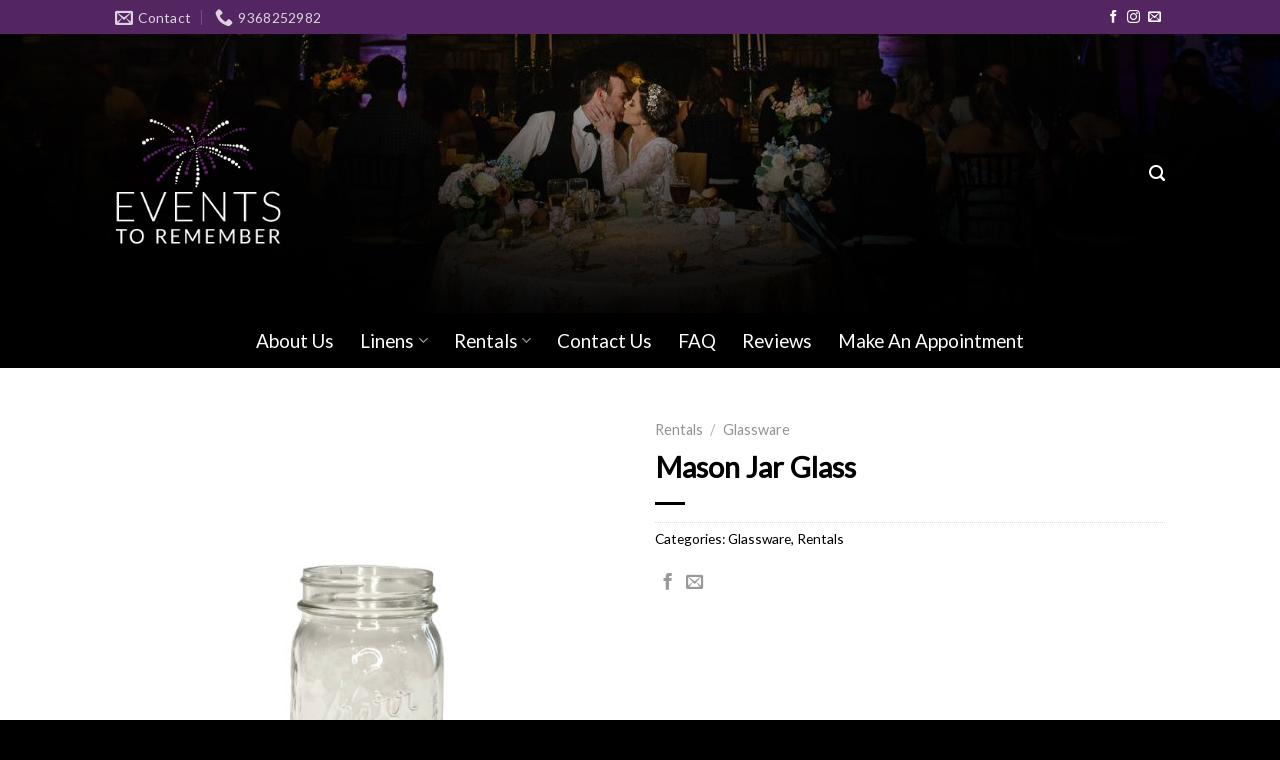

--- FILE ---
content_type: text/html; charset=UTF-8
request_url: https://www.texaseventstoremember.com/product/mason-jar-glass/
body_size: 17097
content:
<!DOCTYPE html>
<!--[if IE 9 ]> <html lang="en-US" class="ie9 loading-site no-js"> <![endif]-->
<!--[if IE 8 ]> <html lang="en-US" class="ie8 loading-site no-js"> <![endif]-->
<!--[if (gte IE 9)|!(IE)]><!--><html lang="en-US" class="loading-site no-js"> <!--<![endif]-->
<head>
	<meta charset="UTF-8" />
	<link rel="profile" href="https://gmpg.org/xfn/11" />
	<link rel="pingback" href="https://www.texaseventstoremember.com/xmlrpc.php" />

	<script>(function(html){html.className = html.className.replace(/\bno-js\b/,'js')})(document.documentElement);</script>
<title>Mason Jar Glass &#8211; EVENTS TO REMEMBER</title>
<meta name='robots' content='max-image-preview:large' />
<meta name="viewport" content="width=device-width, initial-scale=1, maximum-scale=1" /><link rel='dns-prefetch' href='//www.texaseventstoremember.com' />
<link rel='dns-prefetch' href='//cdn.jsdelivr.net' />
<link rel='dns-prefetch' href='//fonts.googleapis.com' />
<link rel="alternate" type="application/rss+xml" title="EVENTS TO REMEMBER &raquo; Feed" href="https://www.texaseventstoremember.com/feed/" />
<link rel="alternate" type="application/rss+xml" title="EVENTS TO REMEMBER &raquo; Comments Feed" href="https://www.texaseventstoremember.com/comments/feed/" />
<link rel="alternate" title="oEmbed (JSON)" type="application/json+oembed" href="https://www.texaseventstoremember.com/wp-json/oembed/1.0/embed?url=https%3A%2F%2Fwww.texaseventstoremember.com%2Fproduct%2Fmason-jar-glass%2F" />
<link rel="alternate" title="oEmbed (XML)" type="text/xml+oembed" href="https://www.texaseventstoremember.com/wp-json/oembed/1.0/embed?url=https%3A%2F%2Fwww.texaseventstoremember.com%2Fproduct%2Fmason-jar-glass%2F&#038;format=xml" />
<link rel="prefetch" href="https://www.texaseventstoremember.com/wp-content/themes/flatsome/assets/js/chunk.countup.fe2c1016.js" />
<link rel="prefetch" href="https://www.texaseventstoremember.com/wp-content/themes/flatsome/assets/js/chunk.sticky-sidebar.a58a6557.js" />
<link rel="prefetch" href="https://www.texaseventstoremember.com/wp-content/themes/flatsome/assets/js/chunk.tooltips.29144c1c.js" />
<link rel="prefetch" href="https://www.texaseventstoremember.com/wp-content/themes/flatsome/assets/js/chunk.vendors-popups.947eca5c.js" />
<link rel="prefetch" href="https://www.texaseventstoremember.com/wp-content/themes/flatsome/assets/js/chunk.vendors-slider.f0d2cbc9.js" />
<style id='wp-img-auto-sizes-contain-inline-css' type='text/css'>
img:is([sizes=auto i],[sizes^="auto," i]){contain-intrinsic-size:3000px 1500px}
/*# sourceURL=wp-img-auto-sizes-contain-inline-css */
</style>
<style id='wp-emoji-styles-inline-css' type='text/css'>

	img.wp-smiley, img.emoji {
		display: inline !important;
		border: none !important;
		box-shadow: none !important;
		height: 1em !important;
		width: 1em !important;
		margin: 0 0.07em !important;
		vertical-align: -0.1em !important;
		background: none !important;
		padding: 0 !important;
	}
/*# sourceURL=wp-emoji-styles-inline-css */
</style>
<style id='wp-block-library-inline-css' type='text/css'>
:root{--wp-block-synced-color:#7a00df;--wp-block-synced-color--rgb:122,0,223;--wp-bound-block-color:var(--wp-block-synced-color);--wp-editor-canvas-background:#ddd;--wp-admin-theme-color:#007cba;--wp-admin-theme-color--rgb:0,124,186;--wp-admin-theme-color-darker-10:#006ba1;--wp-admin-theme-color-darker-10--rgb:0,107,160.5;--wp-admin-theme-color-darker-20:#005a87;--wp-admin-theme-color-darker-20--rgb:0,90,135;--wp-admin-border-width-focus:2px}@media (min-resolution:192dpi){:root{--wp-admin-border-width-focus:1.5px}}.wp-element-button{cursor:pointer}:root .has-very-light-gray-background-color{background-color:#eee}:root .has-very-dark-gray-background-color{background-color:#313131}:root .has-very-light-gray-color{color:#eee}:root .has-very-dark-gray-color{color:#313131}:root .has-vivid-green-cyan-to-vivid-cyan-blue-gradient-background{background:linear-gradient(135deg,#00d084,#0693e3)}:root .has-purple-crush-gradient-background{background:linear-gradient(135deg,#34e2e4,#4721fb 50%,#ab1dfe)}:root .has-hazy-dawn-gradient-background{background:linear-gradient(135deg,#faaca8,#dad0ec)}:root .has-subdued-olive-gradient-background{background:linear-gradient(135deg,#fafae1,#67a671)}:root .has-atomic-cream-gradient-background{background:linear-gradient(135deg,#fdd79a,#004a59)}:root .has-nightshade-gradient-background{background:linear-gradient(135deg,#330968,#31cdcf)}:root .has-midnight-gradient-background{background:linear-gradient(135deg,#020381,#2874fc)}:root{--wp--preset--font-size--normal:16px;--wp--preset--font-size--huge:42px}.has-regular-font-size{font-size:1em}.has-larger-font-size{font-size:2.625em}.has-normal-font-size{font-size:var(--wp--preset--font-size--normal)}.has-huge-font-size{font-size:var(--wp--preset--font-size--huge)}.has-text-align-center{text-align:center}.has-text-align-left{text-align:left}.has-text-align-right{text-align:right}.has-fit-text{white-space:nowrap!important}#end-resizable-editor-section{display:none}.aligncenter{clear:both}.items-justified-left{justify-content:flex-start}.items-justified-center{justify-content:center}.items-justified-right{justify-content:flex-end}.items-justified-space-between{justify-content:space-between}.screen-reader-text{border:0;clip-path:inset(50%);height:1px;margin:-1px;overflow:hidden;padding:0;position:absolute;width:1px;word-wrap:normal!important}.screen-reader-text:focus{background-color:#ddd;clip-path:none;color:#444;display:block;font-size:1em;height:auto;left:5px;line-height:normal;padding:15px 23px 14px;text-decoration:none;top:5px;width:auto;z-index:100000}html :where(.has-border-color){border-style:solid}html :where([style*=border-top-color]){border-top-style:solid}html :where([style*=border-right-color]){border-right-style:solid}html :where([style*=border-bottom-color]){border-bottom-style:solid}html :where([style*=border-left-color]){border-left-style:solid}html :where([style*=border-width]){border-style:solid}html :where([style*=border-top-width]){border-top-style:solid}html :where([style*=border-right-width]){border-right-style:solid}html :where([style*=border-bottom-width]){border-bottom-style:solid}html :where([style*=border-left-width]){border-left-style:solid}html :where(img[class*=wp-image-]){height:auto;max-width:100%}:where(figure){margin:0 0 1em}html :where(.is-position-sticky){--wp-admin--admin-bar--position-offset:var(--wp-admin--admin-bar--height,0px)}@media screen and (max-width:600px){html :where(.is-position-sticky){--wp-admin--admin-bar--position-offset:0px}}

/*# sourceURL=wp-block-library-inline-css */
</style><link rel='stylesheet' id='wc-blocks-style-css' href='https://www.texaseventstoremember.com/wp-content/plugins/woocommerce/assets/client/blocks/wc-blocks.css?ver=wc-10.3.7' type='text/css' media='all' />
<style id='global-styles-inline-css' type='text/css'>
:root{--wp--preset--aspect-ratio--square: 1;--wp--preset--aspect-ratio--4-3: 4/3;--wp--preset--aspect-ratio--3-4: 3/4;--wp--preset--aspect-ratio--3-2: 3/2;--wp--preset--aspect-ratio--2-3: 2/3;--wp--preset--aspect-ratio--16-9: 16/9;--wp--preset--aspect-ratio--9-16: 9/16;--wp--preset--color--black: #000000;--wp--preset--color--cyan-bluish-gray: #abb8c3;--wp--preset--color--white: #ffffff;--wp--preset--color--pale-pink: #f78da7;--wp--preset--color--vivid-red: #cf2e2e;--wp--preset--color--luminous-vivid-orange: #ff6900;--wp--preset--color--luminous-vivid-amber: #fcb900;--wp--preset--color--light-green-cyan: #7bdcb5;--wp--preset--color--vivid-green-cyan: #00d084;--wp--preset--color--pale-cyan-blue: #8ed1fc;--wp--preset--color--vivid-cyan-blue: #0693e3;--wp--preset--color--vivid-purple: #9b51e0;--wp--preset--gradient--vivid-cyan-blue-to-vivid-purple: linear-gradient(135deg,rgb(6,147,227) 0%,rgb(155,81,224) 100%);--wp--preset--gradient--light-green-cyan-to-vivid-green-cyan: linear-gradient(135deg,rgb(122,220,180) 0%,rgb(0,208,130) 100%);--wp--preset--gradient--luminous-vivid-amber-to-luminous-vivid-orange: linear-gradient(135deg,rgb(252,185,0) 0%,rgb(255,105,0) 100%);--wp--preset--gradient--luminous-vivid-orange-to-vivid-red: linear-gradient(135deg,rgb(255,105,0) 0%,rgb(207,46,46) 100%);--wp--preset--gradient--very-light-gray-to-cyan-bluish-gray: linear-gradient(135deg,rgb(238,238,238) 0%,rgb(169,184,195) 100%);--wp--preset--gradient--cool-to-warm-spectrum: linear-gradient(135deg,rgb(74,234,220) 0%,rgb(151,120,209) 20%,rgb(207,42,186) 40%,rgb(238,44,130) 60%,rgb(251,105,98) 80%,rgb(254,248,76) 100%);--wp--preset--gradient--blush-light-purple: linear-gradient(135deg,rgb(255,206,236) 0%,rgb(152,150,240) 100%);--wp--preset--gradient--blush-bordeaux: linear-gradient(135deg,rgb(254,205,165) 0%,rgb(254,45,45) 50%,rgb(107,0,62) 100%);--wp--preset--gradient--luminous-dusk: linear-gradient(135deg,rgb(255,203,112) 0%,rgb(199,81,192) 50%,rgb(65,88,208) 100%);--wp--preset--gradient--pale-ocean: linear-gradient(135deg,rgb(255,245,203) 0%,rgb(182,227,212) 50%,rgb(51,167,181) 100%);--wp--preset--gradient--electric-grass: linear-gradient(135deg,rgb(202,248,128) 0%,rgb(113,206,126) 100%);--wp--preset--gradient--midnight: linear-gradient(135deg,rgb(2,3,129) 0%,rgb(40,116,252) 100%);--wp--preset--font-size--small: 13px;--wp--preset--font-size--medium: 20px;--wp--preset--font-size--large: 36px;--wp--preset--font-size--x-large: 42px;--wp--preset--spacing--20: 0.44rem;--wp--preset--spacing--30: 0.67rem;--wp--preset--spacing--40: 1rem;--wp--preset--spacing--50: 1.5rem;--wp--preset--spacing--60: 2.25rem;--wp--preset--spacing--70: 3.38rem;--wp--preset--spacing--80: 5.06rem;--wp--preset--shadow--natural: 6px 6px 9px rgba(0, 0, 0, 0.2);--wp--preset--shadow--deep: 12px 12px 50px rgba(0, 0, 0, 0.4);--wp--preset--shadow--sharp: 6px 6px 0px rgba(0, 0, 0, 0.2);--wp--preset--shadow--outlined: 6px 6px 0px -3px rgb(255, 255, 255), 6px 6px rgb(0, 0, 0);--wp--preset--shadow--crisp: 6px 6px 0px rgb(0, 0, 0);}:where(.is-layout-flex){gap: 0.5em;}:where(.is-layout-grid){gap: 0.5em;}body .is-layout-flex{display: flex;}.is-layout-flex{flex-wrap: wrap;align-items: center;}.is-layout-flex > :is(*, div){margin: 0;}body .is-layout-grid{display: grid;}.is-layout-grid > :is(*, div){margin: 0;}:where(.wp-block-columns.is-layout-flex){gap: 2em;}:where(.wp-block-columns.is-layout-grid){gap: 2em;}:where(.wp-block-post-template.is-layout-flex){gap: 1.25em;}:where(.wp-block-post-template.is-layout-grid){gap: 1.25em;}.has-black-color{color: var(--wp--preset--color--black) !important;}.has-cyan-bluish-gray-color{color: var(--wp--preset--color--cyan-bluish-gray) !important;}.has-white-color{color: var(--wp--preset--color--white) !important;}.has-pale-pink-color{color: var(--wp--preset--color--pale-pink) !important;}.has-vivid-red-color{color: var(--wp--preset--color--vivid-red) !important;}.has-luminous-vivid-orange-color{color: var(--wp--preset--color--luminous-vivid-orange) !important;}.has-luminous-vivid-amber-color{color: var(--wp--preset--color--luminous-vivid-amber) !important;}.has-light-green-cyan-color{color: var(--wp--preset--color--light-green-cyan) !important;}.has-vivid-green-cyan-color{color: var(--wp--preset--color--vivid-green-cyan) !important;}.has-pale-cyan-blue-color{color: var(--wp--preset--color--pale-cyan-blue) !important;}.has-vivid-cyan-blue-color{color: var(--wp--preset--color--vivid-cyan-blue) !important;}.has-vivid-purple-color{color: var(--wp--preset--color--vivid-purple) !important;}.has-black-background-color{background-color: var(--wp--preset--color--black) !important;}.has-cyan-bluish-gray-background-color{background-color: var(--wp--preset--color--cyan-bluish-gray) !important;}.has-white-background-color{background-color: var(--wp--preset--color--white) !important;}.has-pale-pink-background-color{background-color: var(--wp--preset--color--pale-pink) !important;}.has-vivid-red-background-color{background-color: var(--wp--preset--color--vivid-red) !important;}.has-luminous-vivid-orange-background-color{background-color: var(--wp--preset--color--luminous-vivid-orange) !important;}.has-luminous-vivid-amber-background-color{background-color: var(--wp--preset--color--luminous-vivid-amber) !important;}.has-light-green-cyan-background-color{background-color: var(--wp--preset--color--light-green-cyan) !important;}.has-vivid-green-cyan-background-color{background-color: var(--wp--preset--color--vivid-green-cyan) !important;}.has-pale-cyan-blue-background-color{background-color: var(--wp--preset--color--pale-cyan-blue) !important;}.has-vivid-cyan-blue-background-color{background-color: var(--wp--preset--color--vivid-cyan-blue) !important;}.has-vivid-purple-background-color{background-color: var(--wp--preset--color--vivid-purple) !important;}.has-black-border-color{border-color: var(--wp--preset--color--black) !important;}.has-cyan-bluish-gray-border-color{border-color: var(--wp--preset--color--cyan-bluish-gray) !important;}.has-white-border-color{border-color: var(--wp--preset--color--white) !important;}.has-pale-pink-border-color{border-color: var(--wp--preset--color--pale-pink) !important;}.has-vivid-red-border-color{border-color: var(--wp--preset--color--vivid-red) !important;}.has-luminous-vivid-orange-border-color{border-color: var(--wp--preset--color--luminous-vivid-orange) !important;}.has-luminous-vivid-amber-border-color{border-color: var(--wp--preset--color--luminous-vivid-amber) !important;}.has-light-green-cyan-border-color{border-color: var(--wp--preset--color--light-green-cyan) !important;}.has-vivid-green-cyan-border-color{border-color: var(--wp--preset--color--vivid-green-cyan) !important;}.has-pale-cyan-blue-border-color{border-color: var(--wp--preset--color--pale-cyan-blue) !important;}.has-vivid-cyan-blue-border-color{border-color: var(--wp--preset--color--vivid-cyan-blue) !important;}.has-vivid-purple-border-color{border-color: var(--wp--preset--color--vivid-purple) !important;}.has-vivid-cyan-blue-to-vivid-purple-gradient-background{background: var(--wp--preset--gradient--vivid-cyan-blue-to-vivid-purple) !important;}.has-light-green-cyan-to-vivid-green-cyan-gradient-background{background: var(--wp--preset--gradient--light-green-cyan-to-vivid-green-cyan) !important;}.has-luminous-vivid-amber-to-luminous-vivid-orange-gradient-background{background: var(--wp--preset--gradient--luminous-vivid-amber-to-luminous-vivid-orange) !important;}.has-luminous-vivid-orange-to-vivid-red-gradient-background{background: var(--wp--preset--gradient--luminous-vivid-orange-to-vivid-red) !important;}.has-very-light-gray-to-cyan-bluish-gray-gradient-background{background: var(--wp--preset--gradient--very-light-gray-to-cyan-bluish-gray) !important;}.has-cool-to-warm-spectrum-gradient-background{background: var(--wp--preset--gradient--cool-to-warm-spectrum) !important;}.has-blush-light-purple-gradient-background{background: var(--wp--preset--gradient--blush-light-purple) !important;}.has-blush-bordeaux-gradient-background{background: var(--wp--preset--gradient--blush-bordeaux) !important;}.has-luminous-dusk-gradient-background{background: var(--wp--preset--gradient--luminous-dusk) !important;}.has-pale-ocean-gradient-background{background: var(--wp--preset--gradient--pale-ocean) !important;}.has-electric-grass-gradient-background{background: var(--wp--preset--gradient--electric-grass) !important;}.has-midnight-gradient-background{background: var(--wp--preset--gradient--midnight) !important;}.has-small-font-size{font-size: var(--wp--preset--font-size--small) !important;}.has-medium-font-size{font-size: var(--wp--preset--font-size--medium) !important;}.has-large-font-size{font-size: var(--wp--preset--font-size--large) !important;}.has-x-large-font-size{font-size: var(--wp--preset--font-size--x-large) !important;}
/*# sourceURL=global-styles-inline-css */
</style>

<style id='classic-theme-styles-inline-css' type='text/css'>
/*! This file is auto-generated */
.wp-block-button__link{color:#fff;background-color:#32373c;border-radius:9999px;box-shadow:none;text-decoration:none;padding:calc(.667em + 2px) calc(1.333em + 2px);font-size:1.125em}.wp-block-file__button{background:#32373c;color:#fff;text-decoration:none}
/*# sourceURL=/wp-includes/css/classic-themes.min.css */
</style>
<link rel='stylesheet' id='contact-form-7-css' href='https://www.texaseventstoremember.com/wp-content/plugins/contact-form-7/includes/css/styles.css?ver=6.1.4' type='text/css' media='all' />
<link rel='stylesheet' id='photoswipe-css' href='https://www.texaseventstoremember.com/wp-content/plugins/woocommerce/assets/css/photoswipe/photoswipe.min.css?ver=10.3.7' type='text/css' media='all' />
<link rel='stylesheet' id='photoswipe-default-skin-css' href='https://www.texaseventstoremember.com/wp-content/plugins/woocommerce/assets/css/photoswipe/default-skin/default-skin.min.css?ver=10.3.7' type='text/css' media='all' />
<style id='woocommerce-inline-inline-css' type='text/css'>
.woocommerce form .form-row .required { visibility: visible; }
/*# sourceURL=woocommerce-inline-inline-css */
</style>
<link rel='stylesheet' id='wppopups-base-css' href='https://www.texaseventstoremember.com/wp-content/plugins/wp-popups-lite/src/assets/css/wppopups-base.css?ver=2.2.0.3' type='text/css' media='all' />
<link rel='stylesheet' id='brands-styles-css' href='https://www.texaseventstoremember.com/wp-content/plugins/woocommerce/assets/css/brands.css?ver=10.3.7' type='text/css' media='all' />
<link rel='stylesheet' id='flatsome-main-css' href='https://www.texaseventstoremember.com/wp-content/themes/flatsome/assets/css/flatsome.css?ver=3.15.6' type='text/css' media='all' />
<style id='flatsome-main-inline-css' type='text/css'>
@font-face {
				font-family: "fl-icons";
				font-display: block;
				src: url(https://www.texaseventstoremember.com/wp-content/themes/flatsome/assets/css/icons/fl-icons.eot?v=3.15.6);
				src:
					url(https://www.texaseventstoremember.com/wp-content/themes/flatsome/assets/css/icons/fl-icons.eot#iefix?v=3.15.6) format("embedded-opentype"),
					url(https://www.texaseventstoremember.com/wp-content/themes/flatsome/assets/css/icons/fl-icons.woff2?v=3.15.6) format("woff2"),
					url(https://www.texaseventstoremember.com/wp-content/themes/flatsome/assets/css/icons/fl-icons.ttf?v=3.15.6) format("truetype"),
					url(https://www.texaseventstoremember.com/wp-content/themes/flatsome/assets/css/icons/fl-icons.woff?v=3.15.6) format("woff"),
					url(https://www.texaseventstoremember.com/wp-content/themes/flatsome/assets/css/icons/fl-icons.svg?v=3.15.6#fl-icons) format("svg");
			}
/*# sourceURL=flatsome-main-inline-css */
</style>
<link rel='stylesheet' id='flatsome-shop-css' href='https://www.texaseventstoremember.com/wp-content/themes/flatsome/assets/css/flatsome-shop.css?ver=3.15.6' type='text/css' media='all' />
<link rel='stylesheet' id='flatsome-style-css' href='https://www.texaseventstoremember.com/wp-content/themes/flatsome/style.css?ver=3.15.6' type='text/css' media='all' />
<link rel='stylesheet' id='flatsome-googlefonts-css' href='//fonts.googleapis.com/css?family=Lato%3Aregular%2Cregular%2Cregular%2Cregular%7CDancing+Script%3Aregular%2C400&#038;display=swap&#038;ver=3.9' type='text/css' media='all' />
<script type="text/javascript">
            window._nslDOMReady = (function () {
                const executedCallbacks = new Set();
            
                return function (callback) {
                    /**
                    * Third parties might dispatch DOMContentLoaded events, so we need to ensure that we only run our callback once!
                    */
                    if (executedCallbacks.has(callback)) return;
            
                    const wrappedCallback = function () {
                        if (executedCallbacks.has(callback)) return;
                        executedCallbacks.add(callback);
                        callback();
                    };
            
                    if (document.readyState === "complete" || document.readyState === "interactive") {
                        wrappedCallback();
                    } else {
                        document.addEventListener("DOMContentLoaded", wrappedCallback);
                    }
                };
            })();
        </script><script type="text/javascript" src="https://www.texaseventstoremember.com/wp-includes/js/jquery/jquery.min.js?ver=3.7.1" id="jquery-core-js"></script>
<script type="text/javascript" src="https://www.texaseventstoremember.com/wp-includes/js/jquery/jquery-migrate.min.js?ver=3.4.1" id="jquery-migrate-js"></script>
<script type="text/javascript" src="https://www.texaseventstoremember.com/wp-content/plugins/woocommerce/assets/js/photoswipe/photoswipe.min.js?ver=4.1.1-wc.10.3.7" id="wc-photoswipe-js" defer="defer" data-wp-strategy="defer"></script>
<script type="text/javascript" src="https://www.texaseventstoremember.com/wp-content/plugins/woocommerce/assets/js/photoswipe/photoswipe-ui-default.min.js?ver=4.1.1-wc.10.3.7" id="wc-photoswipe-ui-default-js" defer="defer" data-wp-strategy="defer"></script>
<script type="text/javascript" id="wc-single-product-js-extra">
/* <![CDATA[ */
var wc_single_product_params = {"i18n_required_rating_text":"Please select a rating","i18n_rating_options":["1 of 5 stars","2 of 5 stars","3 of 5 stars","4 of 5 stars","5 of 5 stars"],"i18n_product_gallery_trigger_text":"View full-screen image gallery","review_rating_required":"yes","flexslider":{"rtl":false,"animation":"slide","smoothHeight":true,"directionNav":false,"controlNav":"thumbnails","slideshow":false,"animationSpeed":500,"animationLoop":false,"allowOneSlide":false},"zoom_enabled":"","zoom_options":[],"photoswipe_enabled":"1","photoswipe_options":{"shareEl":false,"closeOnScroll":false,"history":false,"hideAnimationDuration":0,"showAnimationDuration":0},"flexslider_enabled":""};
//# sourceURL=wc-single-product-js-extra
/* ]]> */
</script>
<script type="text/javascript" src="https://www.texaseventstoremember.com/wp-content/plugins/woocommerce/assets/js/frontend/single-product.min.js?ver=10.3.7" id="wc-single-product-js" defer="defer" data-wp-strategy="defer"></script>
<script type="text/javascript" src="https://www.texaseventstoremember.com/wp-content/plugins/woocommerce/assets/js/jquery-blockui/jquery.blockUI.min.js?ver=2.7.0-wc.10.3.7" id="wc-jquery-blockui-js" defer="defer" data-wp-strategy="defer"></script>
<script type="text/javascript" src="https://www.texaseventstoremember.com/wp-content/plugins/woocommerce/assets/js/js-cookie/js.cookie.min.js?ver=2.1.4-wc.10.3.7" id="wc-js-cookie-js" defer="defer" data-wp-strategy="defer"></script>
<script type="text/javascript" id="woocommerce-js-extra">
/* <![CDATA[ */
var woocommerce_params = {"ajax_url":"/wp-admin/admin-ajax.php","wc_ajax_url":"/?wc-ajax=%%endpoint%%","i18n_password_show":"Show password","i18n_password_hide":"Hide password"};
//# sourceURL=woocommerce-js-extra
/* ]]> */
</script>
<script type="text/javascript" src="https://www.texaseventstoremember.com/wp-content/plugins/woocommerce/assets/js/frontend/woocommerce.min.js?ver=10.3.7" id="woocommerce-js" defer="defer" data-wp-strategy="defer"></script>
<link rel="https://api.w.org/" href="https://www.texaseventstoremember.com/wp-json/" /><link rel="alternate" title="JSON" type="application/json" href="https://www.texaseventstoremember.com/wp-json/wp/v2/product/1855" /><link rel="EditURI" type="application/rsd+xml" title="RSD" href="https://www.texaseventstoremember.com/xmlrpc.php?rsd" />
<link rel="canonical" href="https://www.texaseventstoremember.com/product/mason-jar-glass/" />
<style>.bg{opacity: 0; transition: opacity 1s; -webkit-transition: opacity 1s;} .bg-loaded{opacity: 1;}</style><!--[if IE]><link rel="stylesheet" type="text/css" href="https://www.texaseventstoremember.com/wp-content/themes/flatsome/assets/css/ie-fallback.css"><script src="//cdnjs.cloudflare.com/ajax/libs/html5shiv/3.6.1/html5shiv.js"></script><script>var head = document.getElementsByTagName('head')[0],style = document.createElement('style');style.type = 'text/css';style.styleSheet.cssText = ':before,:after{content:none !important';head.appendChild(style);setTimeout(function(){head.removeChild(style);}, 0);</script><script src="https://www.texaseventstoremember.com/wp-content/themes/flatsome/assets/libs/ie-flexibility.js"></script><![endif]-->	<noscript><style>.woocommerce-product-gallery{ opacity: 1 !important; }</style></noscript>
	<link rel="icon" href="https://www.texaseventstoremember.com/wp-content/uploads/2017/07/cropped-texasevents-icon-32x32.png" sizes="32x32" />
<link rel="icon" href="https://www.texaseventstoremember.com/wp-content/uploads/2017/07/cropped-texasevents-icon-192x192.png" sizes="192x192" />
<link rel="apple-touch-icon" href="https://www.texaseventstoremember.com/wp-content/uploads/2017/07/cropped-texasevents-icon-180x180.png" />
<meta name="msapplication-TileImage" content="https://www.texaseventstoremember.com/wp-content/uploads/2017/07/cropped-texasevents-icon-270x270.png" />
<style id="custom-css" type="text/css">:root {--primary-color: #ffffff;}.header-main{height: 279px}#logo img{max-height: 279px}#logo{width:166px;}#logo img{padding:5px 0;}.header-bottom{min-height: 55px}.header-top{min-height: 34px}.transparent .header-main{height: 30px}.transparent #logo img{max-height: 30px}.has-transparent + .page-title:first-of-type,.has-transparent + #main > .page-title,.has-transparent + #main > div > .page-title,.has-transparent + #main .page-header-wrapper:first-of-type .page-title{padding-top: 110px;}.header.show-on-scroll,.stuck .header-main{height:107px!important}.stuck #logo img{max-height: 107px!important}.header-bg-color {background-color: rgba(0,0,0,0)}.header-bg-image {background-image: url('https://www.texaseventstoremember.com/wp-content/uploads/2022/06/Top-header-events-to-remember.jpg');}.header-bg-image {background-repeat: repeat-x;}.header-bottom {background-color: #000000}.top-bar-nav > li > a{line-height: 18px }.header-main .nav > li > a{line-height: 16px }.stuck .header-main .nav > li > a{line-height: 50px }.header-bottom-nav > li > a{line-height: 16px }@media (max-width: 549px) {.header-main{height: 223px}#logo img{max-height: 223px}}.main-menu-overlay{background-color: #1c0021}.nav-dropdown{font-size:100%}.nav-dropdown-has-arrow li.has-dropdown:after{border-bottom-color: #1c0021;}.nav .nav-dropdown{background-color: #1c0021}.header-top{background-color:#532561!important;}/* Color */.accordion-title.active, .has-icon-bg .icon .icon-inner,.logo a, .primary.is-underline, .primary.is-link, .badge-outline .badge-inner, .nav-outline > li.active> a,.nav-outline >li.active > a, .cart-icon strong,[data-color='primary'], .is-outline.primary{color: #ffffff;}/* Color !important */[data-text-color="primary"]{color: #ffffff!important;}/* Background Color */[data-text-bg="primary"]{background-color: #ffffff;}/* Background */.scroll-to-bullets a,.featured-title, .label-new.menu-item > a:after, .nav-pagination > li > .current,.nav-pagination > li > span:hover,.nav-pagination > li > a:hover,.has-hover:hover .badge-outline .badge-inner,button[type="submit"], .button.wc-forward:not(.checkout):not(.checkout-button), .button.submit-button, .button.primary:not(.is-outline),.featured-table .title,.is-outline:hover, .has-icon:hover .icon-label,.nav-dropdown-bold .nav-column li > a:hover, .nav-dropdown.nav-dropdown-bold > li > a:hover, .nav-dropdown-bold.dark .nav-column li > a:hover, .nav-dropdown.nav-dropdown-bold.dark > li > a:hover, .header-vertical-menu__opener ,.is-outline:hover, .tagcloud a:hover,.grid-tools a, input[type='submit']:not(.is-form), .box-badge:hover .box-text, input.button.alt,.nav-box > li > a:hover,.nav-box > li.active > a,.nav-pills > li.active > a ,.current-dropdown .cart-icon strong, .cart-icon:hover strong, .nav-line-bottom > li > a:before, .nav-line-grow > li > a:before, .nav-line > li > a:before,.banner, .header-top, .slider-nav-circle .flickity-prev-next-button:hover svg, .slider-nav-circle .flickity-prev-next-button:hover .arrow, .primary.is-outline:hover, .button.primary:not(.is-outline), input[type='submit'].primary, input[type='submit'].primary, input[type='reset'].button, input[type='button'].primary, .badge-inner{background-color: #ffffff;}/* Border */.nav-vertical.nav-tabs > li.active > a,.scroll-to-bullets a.active,.nav-pagination > li > .current,.nav-pagination > li > span:hover,.nav-pagination > li > a:hover,.has-hover:hover .badge-outline .badge-inner,.accordion-title.active,.featured-table,.is-outline:hover, .tagcloud a:hover,blockquote, .has-border, .cart-icon strong:after,.cart-icon strong,.blockUI:before, .processing:before,.loading-spin, .slider-nav-circle .flickity-prev-next-button:hover svg, .slider-nav-circle .flickity-prev-next-button:hover .arrow, .primary.is-outline:hover{border-color: #ffffff}.nav-tabs > li.active > a{border-top-color: #ffffff}.widget_shopping_cart_content .blockUI.blockOverlay:before { border-left-color: #ffffff }.woocommerce-checkout-review-order .blockUI.blockOverlay:before { border-left-color: #ffffff }/* Fill */.slider .flickity-prev-next-button:hover svg,.slider .flickity-prev-next-button:hover .arrow{fill: #ffffff;}/* Background Color */[data-icon-label]:after, .secondary.is-underline:hover,.secondary.is-outline:hover,.icon-label,.button.secondary:not(.is-outline),.button.alt:not(.is-outline), .badge-inner.on-sale, .button.checkout, .single_add_to_cart_button, .current .breadcrumb-step{ background-color:#532561; }[data-text-bg="secondary"]{background-color: #532561;}/* Color */.secondary.is-underline,.secondary.is-link, .secondary.is-outline,.stars a.active, .star-rating:before, .woocommerce-page .star-rating:before,.star-rating span:before, .color-secondary{color: #532561}/* Color !important */[data-text-color="secondary"]{color: #532561!important;}/* Border */.secondary.is-outline:hover{border-color:#532561}.success.is-underline:hover,.success.is-outline:hover,.success{background-color: #c7a8cd}.success-color, .success.is-link, .success.is-outline{color: #c7a8cd;}.success-border{border-color: #c7a8cd!important;}/* Color !important */[data-text-color="success"]{color: #c7a8cd!important;}/* Background Color */[data-text-bg="success"]{background-color: #c7a8cd;}.alert.is-underline:hover,.alert.is-outline:hover,.alert{background-color: #000000}.alert.is-link, .alert.is-outline, .color-alert{color: #000000;}/* Color !important */[data-text-color="alert"]{color: #000000!important;}/* Background Color */[data-text-bg="alert"]{background-color: #000000;}body{font-size: 107%;}@media screen and (max-width: 549px){body{font-size: 100%;}}body{font-family:"Lato", sans-serif}body{font-weight: 0}body{color: #000000}.nav > li > a {font-family:"Lato", sans-serif;}.mobile-sidebar-levels-2 .nav > li > ul > li > a {font-family:"Lato", sans-serif;}.nav > li > a {font-weight: 0;}.mobile-sidebar-levels-2 .nav > li > ul > li > a {font-weight: 0;}h1,h2,h3,h4,h5,h6,.heading-font, .off-canvas-center .nav-sidebar.nav-vertical > li > a{font-family: "Lato", sans-serif;}h1,h2,h3,h4,h5,h6,.heading-font,.banner h1,.banner h2{font-weight: 0;}h1,h2,h3,h4,h5,h6,.heading-font{color: #000000;}.breadcrumbs{text-transform: none;}button,.button{text-transform: none;}.nav > li > a, .links > li > a{text-transform: none;}.section-title span{text-transform: none;}h3.widget-title,span.widget-title{text-transform: none;}.alt-font{font-family: "Dancing Script", sans-serif;}.alt-font{font-weight: 400!important;}.header:not(.transparent) .top-bar-nav > li > a {color: #ffffff;}.header:not(.transparent) .top-bar-nav.nav > li > a:hover,.header:not(.transparent) .top-bar-nav.nav > li.active > a,.header:not(.transparent) .top-bar-nav.nav > li.current > a,.header:not(.transparent) .top-bar-nav.nav > li > a.active,.header:not(.transparent) .top-bar-nav.nav > li > a.current{color: #ffffff;}.top-bar-nav.nav-line-bottom > li > a:before,.top-bar-nav.nav-line-grow > li > a:before,.top-bar-nav.nav-line > li > a:before,.top-bar-nav.nav-box > li > a:hover,.top-bar-nav.nav-box > li.active > a,.top-bar-nav.nav-pills > li > a:hover,.top-bar-nav.nav-pills > li.active > a{color:#FFF!important;background-color: #ffffff;}.header:not(.transparent) .header-nav-main.nav > li > a {color: #000000;}.header:not(.transparent) .header-bottom-nav.nav > li > a{color: #ffffff;}.header:not(.transparent) .header-bottom-nav.nav > li > a:hover,.header:not(.transparent) .header-bottom-nav.nav > li.active > a,.header:not(.transparent) .header-bottom-nav.nav > li.current > a,.header:not(.transparent) .header-bottom-nav.nav > li > a.active,.header:not(.transparent) .header-bottom-nav.nav > li > a.current{color: #c7a8cd;}.header-bottom-nav.nav-line-bottom > li > a:before,.header-bottom-nav.nav-line-grow > li > a:before,.header-bottom-nav.nav-line > li > a:before,.header-bottom-nav.nav-box > li > a:hover,.header-bottom-nav.nav-box > li.active > a,.header-bottom-nav.nav-pills > li > a:hover,.header-bottom-nav.nav-pills > li.active > a{color:#FFF!important;background-color: #c7a8cd;}a{color: #000000;}a:hover{color: #000000;}.tagcloud a:hover{border-color: #000000;background-color: #000000;}.widget a{color: #000000;}.widget a:hover{color: #000000;}.widget .tagcloud a:hover{border-color: #000000; background-color: #000000;}.is-divider{background-color: #000000;}.shop-page-title.featured-title .title-overlay{background-color: rgba(0,0,0,0.57);}.has-equal-box-heights .box-image {padding-top: 100%;}.star-rating span:before,.star-rating:before, .woocommerce-page .star-rating:before, .stars a:hover:after, .stars a.active:after{color: #c7a8cd}.shop-page-title.featured-title .title-bg{background-image: url(https://www.texaseventstoremember.com/wp-content/uploads/2017/07/ceilingtofloordrapes.jpg);}@media screen and (min-width: 550px){.products .box-vertical .box-image{min-width: 247px!important;width: 247px!important;}}.header-main .social-icons,.header-main .cart-icon strong,.header-main .menu-title,.header-main .header-button > .button.is-outline,.header-main .nav > li > a > i:not(.icon-angle-down){color: #ffffff!important;}.header-main .header-button > .button.is-outline,.header-main .cart-icon strong:after,.header-main .cart-icon strong{border-color: #ffffff!important;}.header-main .header-button > .button:not(.is-outline){background-color: #ffffff!important;}.header-main .current-dropdown .cart-icon strong,.header-main .header-button > .button:hover,.header-main .header-button > .button:hover i,.header-main .header-button > .button:hover span{color:#FFF!important;}.header-main .menu-title:hover,.header-main .social-icons a:hover,.header-main .header-button > .button.is-outline:hover,.header-main .nav > li > a:hover > i:not(.icon-angle-down){color: #532561!important;}.header-main .current-dropdown .cart-icon strong,.header-main .header-button > .button:hover{background-color: #532561!important;}.header-main .current-dropdown .cart-icon strong:after,.header-main .current-dropdown .cart-icon strong,.header-main .header-button > .button:hover{border-color: #532561!important;}.footer-1{background-color: #000000}.footer-2{background-color: #000000}.absolute-footer, html{background-color: #000000}.header-vertical-menu__opener, .header-vertical-menu__fly-out{width: 500px}.label-new.menu-item > a:after{content:"New";}.label-hot.menu-item > a:after{content:"Hot";}.label-sale.menu-item > a:after{content:"Sale";}.label-popular.menu-item > a:after{content:"Popular";}</style></head>

<body data-rsssl=1 class="wp-singular product-template-default single single-product postid-1855 wp-theme-flatsome theme-flatsome woocommerce woocommerce-page woocommerce-no-js lightbox nav-dropdown-has-arrow">


<a class="skip-link screen-reader-text" href="#main">Skip to content</a>

<div id="wrapper">

	
	<header id="header" class="header ">
		<div class="header-wrapper">
			<div id="top-bar" class="header-top hide-for-sticky nav-dark">
    <div class="flex-row container">
      <div class="flex-col hide-for-medium flex-left">
          <ul class="nav nav-left medium-nav-center nav-small  nav-">
              <li class="header-contact-wrapper">
		<ul id="header-contact" class="nav nav-divided nav-uppercase header-contact">
		
						<li class="">
			  <a href="mailto:texaseventstoremember@hotmail.com" class="tooltip" title="texaseventstoremember@hotmail.com">
				  <i class="icon-envelop" style="font-size:18px;"></i>			       <span>
			       	Contact			       </span>
			  </a>
			</li>
					
			
						<li class="">
			  <a href="tel:9368252982" class="tooltip" title="9368252982">
			     <i class="icon-phone" style="font-size:18px;"></i>			      <span>9368252982</span>
			  </a>
			</li>
				</ul>
</li>          </ul>
      </div>

      <div class="flex-col hide-for-medium flex-center">
          <ul class="nav nav-center nav-small  nav-">
                        </ul>
      </div>

      <div class="flex-col hide-for-medium flex-right">
         <ul class="nav top-bar-nav nav-right nav-small  nav-">
              <li class="html header-social-icons ml-0">
	<div class="social-icons follow-icons" ><a href="https://www.facebook.com/texaseventstoremember" target="_blank" data-label="Facebook" rel="noopener noreferrer nofollow" class="icon plain facebook tooltip" title="Follow on Facebook" aria-label="Follow on Facebook"><i class="icon-facebook" ></i></a><a href="https://instagram.com/texaseventstoremember?igshid=YmMyMTA2M2Y=" target="_blank" rel="noopener noreferrer nofollow" data-label="Instagram" class="icon plain  instagram tooltip" title="Follow on Instagram" aria-label="Follow on Instagram"><i class="icon-instagram" ></i></a><a href="mailto:texaseventstoremember@hotmail.com" data-label="E-mail" rel="nofollow" class="icon plain  email tooltip" title="Send us an email" aria-label="Send us an email"><i class="icon-envelop" ></i></a></div></li>          </ul>
      </div>

            <div class="flex-col show-for-medium flex-grow">
          <ul class="nav nav-center nav-small mobile-nav  nav-">
              <li class="header-contact-wrapper">
		<ul id="header-contact" class="nav nav-divided nav-uppercase header-contact">
		
						<li class="">
			  <a href="mailto:texaseventstoremember@hotmail.com" class="tooltip" title="texaseventstoremember@hotmail.com">
				  <i class="icon-envelop" style="font-size:18px;"></i>			       <span>
			       	Contact			       </span>
			  </a>
			</li>
					
			
						<li class="">
			  <a href="tel:9368252982" class="tooltip" title="9368252982">
			     <i class="icon-phone" style="font-size:18px;"></i>			      <span>9368252982</span>
			  </a>
			</li>
				</ul>
</li><li class="header-divider"></li><li class="html header-social-icons ml-0">
	<div class="social-icons follow-icons" ><a href="https://www.facebook.com/texaseventstoremember" target="_blank" data-label="Facebook" rel="noopener noreferrer nofollow" class="icon plain facebook tooltip" title="Follow on Facebook" aria-label="Follow on Facebook"><i class="icon-facebook" ></i></a><a href="https://instagram.com/texaseventstoremember?igshid=YmMyMTA2M2Y=" target="_blank" rel="noopener noreferrer nofollow" data-label="Instagram" class="icon plain  instagram tooltip" title="Follow on Instagram" aria-label="Follow on Instagram"><i class="icon-instagram" ></i></a><a href="mailto:texaseventstoremember@hotmail.com" data-label="E-mail" rel="nofollow" class="icon plain  email tooltip" title="Send us an email" aria-label="Send us an email"><i class="icon-envelop" ></i></a></div></li>          </ul>
      </div>
      
    </div>
</div>
<div id="masthead" class="header-main hide-for-sticky nav-dark">
      <div class="header-inner flex-row container logo-left medium-logo-center" role="navigation">

          <!-- Logo -->
          <div id="logo" class="flex-col logo">
            
<!-- Header logo -->
<a href="https://www.texaseventstoremember.com" title="EVENTS TO REMEMBER - Party Rentals For All Occasions" rel="home">
		<img width="216" height="186" src="https://www.texaseventstoremember.com/wp-content/uploads/2017/07/eventstoremember-logodark.png" class="header_logo header-logo" alt="EVENTS TO REMEMBER"/><img  width="216" height="186" src="https://www.texaseventstoremember.com/wp-content/uploads/2017/07/eventstoremember-logodark.png" class="header-logo-dark" alt="EVENTS TO REMEMBER"/></a>
          </div>

          <!-- Mobile Left Elements -->
          <div class="flex-col show-for-medium flex-left">
            <ul class="mobile-nav nav nav-left ">
              <li class="nav-icon has-icon">
  		<a href="#" data-open="#main-menu" data-pos="left" data-bg="main-menu-overlay" data-color="dark" class="is-small" aria-label="Menu" aria-controls="main-menu" aria-expanded="false">
		
		  <i class="icon-menu" ></i>
		  		</a>
	</li>            </ul>
          </div>

          <!-- Left Elements -->
          <div class="flex-col hide-for-medium flex-left
            flex-grow">
            <ul class="header-nav header-nav-main nav nav-left " >
                          </ul>
          </div>

          <!-- Right Elements -->
          <div class="flex-col hide-for-medium flex-right">
            <ul class="header-nav header-nav-main nav nav-right ">
              <li class="header-search header-search-dropdown has-icon has-dropdown menu-item-has-children">
		<a href="#" aria-label="Search" class="is-small"><i class="icon-search" ></i></a>
		<ul class="nav-dropdown nav-dropdown-default dark">
	 	<li class="header-search-form search-form html relative has-icon">
	<div class="header-search-form-wrapper">
		<div class="searchform-wrapper ux-search-box relative is-normal"><form role="search" method="get" class="searchform" action="https://www.texaseventstoremember.com/">
	<div class="flex-row relative">
						<div class="flex-col flex-grow">
			<label class="screen-reader-text" for="woocommerce-product-search-field-0">Search for:</label>
			<input type="search" id="woocommerce-product-search-field-0" class="search-field mb-0" placeholder="Search&hellip;" value="" name="s" />
			<input type="hidden" name="post_type" value="product" />
					</div>
		<div class="flex-col">
			<button type="submit" value="Search" class="ux-search-submit submit-button secondary button icon mb-0" aria-label="Submit">
				<i class="icon-search" ></i>			</button>
		</div>
	</div>
	<div class="live-search-results text-left z-top"></div>
</form>
</div>	</div>
</li>	</ul>
</li>
            </ul>
          </div>

          <!-- Mobile Right Elements -->
          <div class="flex-col show-for-medium flex-right">
            <ul class="mobile-nav nav nav-right ">
                          </ul>
          </div>

      </div>
     
      </div><div id="wide-nav" class="header-bottom wide-nav hide-for-sticky nav-dark flex-has-center hide-for-medium">
    <div class="flex-row container">

            
                        <div class="flex-col hide-for-medium flex-center">
                <ul class="nav header-nav header-bottom-nav nav-center  nav-size-xlarge nav-spacing-xlarge">
                    <li id="menu-item-327" class="menu-item menu-item-type-post_type menu-item-object-page menu-item-327 menu-item-design-default"><a href="https://www.texaseventstoremember.com/about-us/" class="nav-top-link">About Us</a></li>
<li id="menu-item-5042" class="menu-item menu-item-type-post_type menu-item-object-page menu-item-has-children menu-item-5042 menu-item-design-default has-dropdown"><a href="https://www.texaseventstoremember.com/linens/" class="nav-top-link">Linens<i class="icon-angle-down" ></i></a>
<ul class="sub-menu nav-dropdown nav-dropdown-default dark">
	<li id="menu-item-4482" class="menu-item menu-item-type-custom menu-item-object-custom menu-item-4482"><a href="/product-category/linens-and-overlays/">Linens &#038; Overlays</a></li>
	<li id="menu-item-4348" class="menu-item menu-item-type-custom menu-item-object-custom menu-item-4348"><a href="https://www.texaseventstoremember.com/product-category/linens/napkins/">Napkins</a></li>
	<li id="menu-item-4483" class="menu-item menu-item-type-custom menu-item-object-custom menu-item-4483"><a href="/product-category/linens/runners/">Runners</a></li>
	<li id="menu-item-5171" class="menu-item menu-item-type-post_type menu-item-object-page menu-item-5171"><a href="https://www.texaseventstoremember.com/chair-covers-and-sashes/">Chair Covers and Sashes</a></li>
</ul>
</li>
<li id="menu-item-5057" class="menu-item menu-item-type-post_type menu-item-object-page menu-item-has-children menu-item-5057 menu-item-design-default has-dropdown"><a href="https://www.texaseventstoremember.com/rentals/" class="nav-top-link">Rentals<i class="icon-angle-down" ></i></a>
<ul class="sub-menu nav-dropdown nav-dropdown-default dark">
	<li id="menu-item-4080" class="menu-item menu-item-type-custom menu-item-object-custom menu-item-4080"><a href="https://www.texaseventstoremember.com/product-category/rentals/china-and-chargers/">China &#038; Chargers</a></li>
	<li id="menu-item-1894" class="menu-item menu-item-type-custom menu-item-object-custom menu-item-1894"><a href="/product-category/event-decor/glassware/">Glassware</a></li>
	<li id="menu-item-1843" class="menu-item menu-item-type-custom menu-item-object-custom menu-item-1843"><a href="/product-category/event-decor/flatware/">Flatware</a></li>
	<li id="menu-item-4378" class="menu-item menu-item-type-custom menu-item-object-custom menu-item-4378"><a href="/product-category/rentals/beverage-rentals/">Beverage Rentals</a></li>
	<li id="menu-item-4380" class="menu-item menu-item-type-custom menu-item-object-custom menu-item-4380"><a href="https://www.texaseventstoremember.com/product-category/rentals/tables-and-chairs/">Table &#038; Chairs</a></li>
	<li id="menu-item-4395" class="menu-item menu-item-type-custom menu-item-object-custom menu-item-4395"><a href="https://www.texaseventstoremember.com/product-category/rentals/event-accessories/">Event Accessories</a></li>
	<li id="menu-item-4381" class="menu-item menu-item-type-custom menu-item-object-custom menu-item-4381"><a href="https://www.texaseventstoremember.com/product-category/rentals/pipe-drape/">Pipe &#038; Drape</a></li>
	<li id="menu-item-4394" class="menu-item menu-item-type-custom menu-item-object-custom menu-item-4394"><a href="https://www.texaseventstoremember.com/product-category/rentals/centerpieces/">Centerpieces</a></li>
</ul>
</li>
<li id="menu-item-1428" class="menu-item menu-item-type-post_type menu-item-object-page menu-item-1428 menu-item-design-default"><a href="https://www.texaseventstoremember.com/contact-us/" class="nav-top-link">Contact Us</a></li>
<li id="menu-item-2091" class="menu-item menu-item-type-post_type menu-item-object-page menu-item-2091 menu-item-design-default"><a href="https://www.texaseventstoremember.com/faq/" class="nav-top-link">FAQ</a></li>
<li id="menu-item-5082" class="menu-item menu-item-type-post_type menu-item-object-page menu-item-5082 menu-item-design-default"><a href="https://www.texaseventstoremember.com/reviews/" class="nav-top-link">Reviews</a></li>
<li id="menu-item-4531" class="menu-item menu-item-type-custom menu-item-object-custom menu-item-4531 menu-item-design-default"><a href="/book-now/#start-booking-services" class="nav-top-link">Make An Appointment</a></li>
                </ul>
            </div>
            
            
            
    </div>
</div>

<div class="header-bg-container fill"><div class="header-bg-image fill"></div><div class="header-bg-color fill"></div></div>		</div>
	</header>

	
	<main id="main" class="">

	<div class="shop-container">
		
			<div class="container">
	<div class="woocommerce-notices-wrapper"></div></div>
<div id="product-1855" class="product type-product post-1855 status-publish first instock product_cat-glassware product_cat-rentals has-post-thumbnail virtual taxable product-type-simple">
	<div class="product-container">
  <div class="product-main">
    <div class="row content-row mb-0">

    	<div class="product-gallery large-6 col">
    	
<div class="product-images relative mb-half has-hover woocommerce-product-gallery woocommerce-product-gallery--with-images woocommerce-product-gallery--columns-4 images" data-columns="4">

  <div class="badge-container is-larger absolute left top z-1">
</div>

  <div class="image-tools absolute top show-on-hover right z-3">
      </div>

  <figure class="woocommerce-product-gallery__wrapper product-gallery-slider slider slider-nav-small mb-half"
        data-flickity-options='{
                "cellAlign": "center",
                "wrapAround": true,
                "autoPlay": false,
                "prevNextButtons":true,
                "adaptiveHeight": true,
                "imagesLoaded": true,
                "lazyLoad": 1,
                "dragThreshold" : 15,
                "pageDots": false,
                "rightToLeft": false       }'>
    <div data-thumb="https://www.texaseventstoremember.com/wp-content/uploads/2017/07/Mason-jar-100x100.jpg" data-thumb-alt="Mason Jar Glass" class="woocommerce-product-gallery__image slide first"><a href="https://www.texaseventstoremember.com/wp-content/uploads/2017/07/Mason-jar.jpg"><img width="510" height="510" src="https://www.texaseventstoremember.com/wp-content/uploads/2017/07/Mason-jar-600x600.jpg" class="wp-post-image skip-lazy" alt="Mason Jar Glass" title="Mason Jar Glass" data-caption="" data-src="https://www.texaseventstoremember.com/wp-content/uploads/2017/07/Mason-jar.jpg" data-large_image="https://www.texaseventstoremember.com/wp-content/uploads/2017/07/Mason-jar.jpg" data-large_image_width="1600" data-large_image_height="1600" decoding="async" fetchpriority="high" srcset="https://www.texaseventstoremember.com/wp-content/uploads/2017/07/Mason-jar-600x600.jpg 600w, https://www.texaseventstoremember.com/wp-content/uploads/2017/07/Mason-jar-400x400.jpg 400w, https://www.texaseventstoremember.com/wp-content/uploads/2017/07/Mason-jar-800x800.jpg 800w, https://www.texaseventstoremember.com/wp-content/uploads/2017/07/Mason-jar-280x280.jpg 280w, https://www.texaseventstoremember.com/wp-content/uploads/2017/07/Mason-jar-768x768.jpg 768w, https://www.texaseventstoremember.com/wp-content/uploads/2017/07/Mason-jar-1536x1536.jpg 1536w, https://www.texaseventstoremember.com/wp-content/uploads/2017/07/Mason-jar-100x100.jpg 100w, https://www.texaseventstoremember.com/wp-content/uploads/2017/07/Mason-jar-300x300.jpg 300w, https://www.texaseventstoremember.com/wp-content/uploads/2017/07/Mason-jar.jpg 1600w" sizes="(max-width: 510px) 100vw, 510px" /></a></div>  </figure>

  <div class="image-tools absolute bottom left z-3">
        <a href="#product-zoom" class="zoom-button button is-outline circle icon tooltip hide-for-small" title="Zoom">
      <i class="icon-expand" ></i>    </a>
   </div>
</div>

    	</div>

    	<div class="product-info summary col-fit col entry-summary product-summary">

    		<nav class="woocommerce-breadcrumb breadcrumbs "><a href="https://www.texaseventstoremember.com/product-category/rentals/">Rentals</a> <span class="divider">&#47;</span> <a href="https://www.texaseventstoremember.com/product-category/rentals/glassware/">Glassware</a></nav><h1 class="product-title product_title entry-title">
	Mason Jar Glass</h1>

	<div class="is-divider small"></div>
<ul class="next-prev-thumbs is-small show-for-medium">         <li class="prod-dropdown has-dropdown">
               <a href="https://www.texaseventstoremember.com/product/octagon-mirror/"  rel="next" class="button icon is-outline circle">
                  <i class="icon-angle-left" ></i>              </a>
              <div class="nav-dropdown">
                <a title="Octagon Mirror" href="https://www.texaseventstoremember.com/product/octagon-mirror/">
                <img width="100" height="100" src="https://www.texaseventstoremember.com/wp-content/uploads/2017/07/Octagon-mirror-100x100.jpg" class="attachment-woocommerce_gallery_thumbnail size-woocommerce_gallery_thumbnail wp-post-image" alt="" decoding="async" srcset="https://www.texaseventstoremember.com/wp-content/uploads/2017/07/Octagon-mirror-100x100.jpg 100w, https://www.texaseventstoremember.com/wp-content/uploads/2017/07/Octagon-mirror-400x400.jpg 400w, https://www.texaseventstoremember.com/wp-content/uploads/2017/07/Octagon-mirror-800x800.jpg 800w, https://www.texaseventstoremember.com/wp-content/uploads/2017/07/Octagon-mirror-280x280.jpg 280w, https://www.texaseventstoremember.com/wp-content/uploads/2017/07/Octagon-mirror-768x768.jpg 768w, https://www.texaseventstoremember.com/wp-content/uploads/2017/07/Octagon-mirror-1536x1536.jpg 1536w, https://www.texaseventstoremember.com/wp-content/uploads/2017/07/Octagon-mirror-600x600.jpg 600w, https://www.texaseventstoremember.com/wp-content/uploads/2017/07/Octagon-mirror-300x300.jpg 300w, https://www.texaseventstoremember.com/wp-content/uploads/2017/07/Octagon-mirror.jpg 1600w" sizes="(max-width: 100px) 100vw, 100px" /></a>
              </div>
          </li>
               <li class="prod-dropdown has-dropdown">
               <a href="https://www.texaseventstoremember.com/product/martini-glass/" rel="next" class="button icon is-outline circle">
                  <i class="icon-angle-right" ></i>              </a>
              <div class="nav-dropdown">
                  <a title="Martini Glass" href="https://www.texaseventstoremember.com/product/martini-glass/">
                  <img width="100" height="100" src="https://www.texaseventstoremember.com/wp-content/uploads/2017/07/Martini-glass-100x100.jpg" class="attachment-woocommerce_gallery_thumbnail size-woocommerce_gallery_thumbnail wp-post-image" alt="Martini Glass" decoding="async" srcset="https://www.texaseventstoremember.com/wp-content/uploads/2017/07/Martini-glass-100x100.jpg 100w, https://www.texaseventstoremember.com/wp-content/uploads/2017/07/Martini-glass-400x400.jpg 400w, https://www.texaseventstoremember.com/wp-content/uploads/2017/07/Martini-glass-800x800.jpg 800w, https://www.texaseventstoremember.com/wp-content/uploads/2017/07/Martini-glass-280x280.jpg 280w, https://www.texaseventstoremember.com/wp-content/uploads/2017/07/Martini-glass-768x768.jpg 768w, https://www.texaseventstoremember.com/wp-content/uploads/2017/07/Martini-glass-1536x1536.jpg 1536w, https://www.texaseventstoremember.com/wp-content/uploads/2017/07/Martini-glass-600x600.jpg 600w, https://www.texaseventstoremember.com/wp-content/uploads/2017/07/Martini-glass-300x300.jpg 300w, https://www.texaseventstoremember.com/wp-content/uploads/2017/07/Martini-glass.jpg 1600w" sizes="(max-width: 100px) 100vw, 100px" /></a>
              </div>
          </li>
      </ul><div class="price-wrapper">
	<p class="price product-page-price ">
  </p>
</div>
<div class="product_meta">

	
	
	<span class="posted_in">Categories: <a href="https://www.texaseventstoremember.com/product-category/rentals/glassware/" rel="tag">Glassware</a>, <a href="https://www.texaseventstoremember.com/product-category/rentals/" rel="tag">Rentals</a></span>
	
	
</div>
<div class="social-icons share-icons share-row relative" ><a href="https://www.facebook.com/sharer.php?u=https://www.texaseventstoremember.com/product/mason-jar-glass/" data-label="Facebook" onclick="window.open(this.href,this.title,'width=500,height=500,top=300px,left=300px');  return false;" rel="noopener noreferrer nofollow" target="_blank" class="icon plain tooltip facebook" title="Share on Facebook" aria-label="Share on Facebook"><i class="icon-facebook" ></i></a><a href="mailto:enteryour@addresshere.com?subject=Mason%20Jar%20Glass&amp;body=Check%20this%20out:%20https://www.texaseventstoremember.com/product/mason-jar-glass/" rel="nofollow" class="icon plain tooltip email" title="Email to a Friend" aria-label="Email to a Friend"><i class="icon-envelop" ></i></a></div>
    	</div>

    	<div id="product-sidebar" class="mfp-hide">
    		<div class="sidebar-inner">
    			<div class="hide-for-off-canvas" style="width:100%"><ul class="next-prev-thumbs is-small nav-right text-right">         <li class="prod-dropdown has-dropdown">
               <a href="https://www.texaseventstoremember.com/product/octagon-mirror/"  rel="next" class="button icon is-outline circle">
                  <i class="icon-angle-left" ></i>              </a>
              <div class="nav-dropdown">
                <a title="Octagon Mirror" href="https://www.texaseventstoremember.com/product/octagon-mirror/">
                <img width="100" height="100" src="https://www.texaseventstoremember.com/wp-content/uploads/2017/07/Octagon-mirror-100x100.jpg" class="attachment-woocommerce_gallery_thumbnail size-woocommerce_gallery_thumbnail wp-post-image" alt="" decoding="async" loading="lazy" srcset="https://www.texaseventstoremember.com/wp-content/uploads/2017/07/Octagon-mirror-100x100.jpg 100w, https://www.texaseventstoremember.com/wp-content/uploads/2017/07/Octagon-mirror-400x400.jpg 400w, https://www.texaseventstoremember.com/wp-content/uploads/2017/07/Octagon-mirror-800x800.jpg 800w, https://www.texaseventstoremember.com/wp-content/uploads/2017/07/Octagon-mirror-280x280.jpg 280w, https://www.texaseventstoremember.com/wp-content/uploads/2017/07/Octagon-mirror-768x768.jpg 768w, https://www.texaseventstoremember.com/wp-content/uploads/2017/07/Octagon-mirror-1536x1536.jpg 1536w, https://www.texaseventstoremember.com/wp-content/uploads/2017/07/Octagon-mirror-600x600.jpg 600w, https://www.texaseventstoremember.com/wp-content/uploads/2017/07/Octagon-mirror-300x300.jpg 300w, https://www.texaseventstoremember.com/wp-content/uploads/2017/07/Octagon-mirror.jpg 1600w" sizes="auto, (max-width: 100px) 100vw, 100px" /></a>
              </div>
          </li>
               <li class="prod-dropdown has-dropdown">
               <a href="https://www.texaseventstoremember.com/product/martini-glass/" rel="next" class="button icon is-outline circle">
                  <i class="icon-angle-right" ></i>              </a>
              <div class="nav-dropdown">
                  <a title="Martini Glass" href="https://www.texaseventstoremember.com/product/martini-glass/">
                  <img width="100" height="100" src="https://www.texaseventstoremember.com/wp-content/uploads/2017/07/Martini-glass-100x100.jpg" class="attachment-woocommerce_gallery_thumbnail size-woocommerce_gallery_thumbnail wp-post-image" alt="Martini Glass" decoding="async" loading="lazy" srcset="https://www.texaseventstoremember.com/wp-content/uploads/2017/07/Martini-glass-100x100.jpg 100w, https://www.texaseventstoremember.com/wp-content/uploads/2017/07/Martini-glass-400x400.jpg 400w, https://www.texaseventstoremember.com/wp-content/uploads/2017/07/Martini-glass-800x800.jpg 800w, https://www.texaseventstoremember.com/wp-content/uploads/2017/07/Martini-glass-280x280.jpg 280w, https://www.texaseventstoremember.com/wp-content/uploads/2017/07/Martini-glass-768x768.jpg 768w, https://www.texaseventstoremember.com/wp-content/uploads/2017/07/Martini-glass-1536x1536.jpg 1536w, https://www.texaseventstoremember.com/wp-content/uploads/2017/07/Martini-glass-600x600.jpg 600w, https://www.texaseventstoremember.com/wp-content/uploads/2017/07/Martini-glass-300x300.jpg 300w, https://www.texaseventstoremember.com/wp-content/uploads/2017/07/Martini-glass.jpg 1600w" sizes="auto, (max-width: 100px) 100vw, 100px" /></a>
              </div>
          </li>
      </ul></div>    		</div>
    	</div>

    </div>
  </div>

  <div class="product-footer">
  	<div class="container">
    		
	<div class="related related-products-wrapper product-section">

					<h3 class="product-section-title container-width product-section-title-related pt-half pb-half uppercase">
				Related products			</h3>
		

	
  
    <div class="row has-equal-box-heights large-columns-6 medium-columns-3 small-columns-2 row-small slider row-slider slider-nav-reveal slider-nav-push"  data-flickity-options='{"imagesLoaded": true, "groupCells": "100%", "dragThreshold" : 5, "cellAlign": "left","wrapAround": true,"prevNextButtons": true,"percentPosition": true,"pageDots": false, "rightToLeft": false, "autoPlay" : false}'>

  
		<div class="product-small col has-hover product type-product post-1948 status-publish instock product_cat-centerpieces product_cat-rentals product_tag-centerpieces has-post-thumbnail virtual taxable product-type-simple">
	<div class="col-inner">
	
<div class="badge-container absolute left top z-1">
</div>
	<div class="product-small box ">
		<div class="box-image">
			<div class="image-none">
				<a href="https://www.texaseventstoremember.com/product/sorted-black-lanterns/" aria-label="Sorted Black Lanterns">
					<img width="247" height="296" src="https://www.texaseventstoremember.com/wp-content/uploads/2017/07/Sorted-black-lanterns-large-and-small-247x296.jpg" class="attachment-woocommerce_thumbnail size-woocommerce_thumbnail" alt="Sorted Black Lanterns" decoding="async" loading="lazy" />				</a>
			</div>
			<div class="image-tools is-small top right show-on-hover">
							</div>
			<div class="image-tools is-small hide-for-small bottom left show-on-hover">
							</div>
			<div class="image-tools grid-tools text-center hide-for-small bottom hover-slide-in show-on-hover">
							</div>
					</div>

		<div class="box-text box-text-products">
			<div class="title-wrapper">		<p class="category uppercase is-smaller no-text-overflow product-cat op-7">
			Centerpieces		</p>
	<p class="name product-title woocommerce-loop-product__title"><a href="https://www.texaseventstoremember.com/product/sorted-black-lanterns/" class="woocommerce-LoopProduct-link woocommerce-loop-product__link">Sorted Black Lanterns</a></p></div><div class="price-wrapper">
</div>		</div>
	</div>
		</div>
</div><div class="product-small col has-hover product type-product post-1888 status-publish instock product_cat-event-accessories product_cat-rentals product_tag-mirror has-post-thumbnail taxable shipping-taxable product-type-simple">
	<div class="col-inner">
	
<div class="badge-container absolute left top z-1">
</div>
	<div class="product-small box ">
		<div class="box-image">
			<div class="image-none">
				<a href="https://www.texaseventstoremember.com/product/circle-mirror/" aria-label="Circle Mirror">
					<img width="247" height="296" src="https://www.texaseventstoremember.com/wp-content/uploads/2017/07/Circle-mirror-247x296.jpg" class="attachment-woocommerce_thumbnail size-woocommerce_thumbnail" alt="Circle Mirror" decoding="async" loading="lazy" />				</a>
			</div>
			<div class="image-tools is-small top right show-on-hover">
							</div>
			<div class="image-tools is-small hide-for-small bottom left show-on-hover">
							</div>
			<div class="image-tools grid-tools text-center hide-for-small bottom hover-slide-in show-on-hover">
							</div>
					</div>

		<div class="box-text box-text-products">
			<div class="title-wrapper">		<p class="category uppercase is-smaller no-text-overflow product-cat op-7">
			Event Accessories		</p>
	<p class="name product-title woocommerce-loop-product__title"><a href="https://www.texaseventstoremember.com/product/circle-mirror/" class="woocommerce-LoopProduct-link woocommerce-loop-product__link">Circle Mirror</a></p></div><div class="price-wrapper">
</div>		</div>
	</div>
		</div>
</div><div class="product-small col has-hover product type-product post-1854 status-publish last instock product_cat-glassware product_cat-rentals product_tag-glassware has-post-thumbnail virtual taxable product-type-simple">
	<div class="col-inner">
	
<div class="badge-container absolute left top z-1">
</div>
	<div class="product-small box ">
		<div class="box-image">
			<div class="image-none">
				<a href="https://www.texaseventstoremember.com/product/martini-glass/" aria-label="Martini Glass">
					<img width="247" height="296" src="https://www.texaseventstoremember.com/wp-content/uploads/2017/07/Martini-glass-247x296.jpg" class="attachment-woocommerce_thumbnail size-woocommerce_thumbnail" alt="Martini Glass" decoding="async" loading="lazy" />				</a>
			</div>
			<div class="image-tools is-small top right show-on-hover">
							</div>
			<div class="image-tools is-small hide-for-small bottom left show-on-hover">
							</div>
			<div class="image-tools grid-tools text-center hide-for-small bottom hover-slide-in show-on-hover">
							</div>
					</div>

		<div class="box-text box-text-products">
			<div class="title-wrapper">		<p class="category uppercase is-smaller no-text-overflow product-cat op-7">
			Glassware		</p>
	<p class="name product-title woocommerce-loop-product__title"><a href="https://www.texaseventstoremember.com/product/martini-glass/" class="woocommerce-LoopProduct-link woocommerce-loop-product__link">Martini Glass</a></p></div><div class="price-wrapper">
</div>		</div>
	</div>
		</div>
</div><div class="product-small col has-hover product type-product post-1795 status-publish first instock product_cat-glassware product_cat-rentals product_tag-glassware has-post-thumbnail virtual taxable product-type-simple">
	<div class="col-inner">
	
<div class="badge-container absolute left top z-1">
</div>
	<div class="product-small box ">
		<div class="box-image">
			<div class="image-none">
				<a href="https://www.texaseventstoremember.com/product/16oz-pilsner-glass/" aria-label="16oz Pilsner Glass">
					<img width="247" height="296" src="https://www.texaseventstoremember.com/wp-content/uploads/2017/07/Pilsner-247x296.jpg" class="attachment-woocommerce_thumbnail size-woocommerce_thumbnail" alt="Pilsner Glass" decoding="async" loading="lazy" />				</a>
			</div>
			<div class="image-tools is-small top right show-on-hover">
							</div>
			<div class="image-tools is-small hide-for-small bottom left show-on-hover">
							</div>
			<div class="image-tools grid-tools text-center hide-for-small bottom hover-slide-in show-on-hover">
							</div>
					</div>

		<div class="box-text box-text-products">
			<div class="title-wrapper">		<p class="category uppercase is-smaller no-text-overflow product-cat op-7">
			Glassware		</p>
	<p class="name product-title woocommerce-loop-product__title"><a href="https://www.texaseventstoremember.com/product/16oz-pilsner-glass/" class="woocommerce-LoopProduct-link woocommerce-loop-product__link">16oz Pilsner Glass</a></p></div><div class="price-wrapper">
</div>		</div>
	</div>
		</div>
</div><div class="product-small col has-hover product type-product post-1792 status-publish instock product_cat-glassware product_cat-rentals product_tag-glassware has-post-thumbnail virtual taxable product-type-simple">
	<div class="col-inner">
	
<div class="badge-container absolute left top z-1">
</div>
	<div class="product-small box ">
		<div class="box-image">
			<div class="image-none">
				<a href="https://www.texaseventstoremember.com/product/red-wine-glass/" aria-label="Red Wine Glass">
					<img width="247" height="296" src="https://www.texaseventstoremember.com/wp-content/uploads/2017/07/Red-wine-247x296.jpg" class="attachment-woocommerce_thumbnail size-woocommerce_thumbnail" alt="Red Wine" decoding="async" loading="lazy" />				</a>
			</div>
			<div class="image-tools is-small top right show-on-hover">
							</div>
			<div class="image-tools is-small hide-for-small bottom left show-on-hover">
							</div>
			<div class="image-tools grid-tools text-center hide-for-small bottom hover-slide-in show-on-hover">
							</div>
					</div>

		<div class="box-text box-text-products">
			<div class="title-wrapper">		<p class="category uppercase is-smaller no-text-overflow product-cat op-7">
			Glassware		</p>
	<p class="name product-title woocommerce-loop-product__title"><a href="https://www.texaseventstoremember.com/product/red-wine-glass/" class="woocommerce-LoopProduct-link woocommerce-loop-product__link">Red Wine Glass</a></p></div><div class="price-wrapper">
</div>		</div>
	</div>
		</div>
</div><div class="product-small col has-hover product type-product post-1853 status-publish instock product_cat-glassware product_cat-rentals product_tag-glassware has-post-thumbnail virtual taxable product-type-simple">
	<div class="col-inner">
	
<div class="badge-container absolute left top z-1">
</div>
	<div class="product-small box ">
		<div class="box-image">
			<div class="image-none">
				<a href="https://www.texaseventstoremember.com/product/universal-goblet/" aria-label="Universal Goblet">
					<img width="247" height="296" src="https://www.texaseventstoremember.com/wp-content/uploads/2017/07/Universal-goblet-247x296.jpg" class="attachment-woocommerce_thumbnail size-woocommerce_thumbnail" alt="Universal Goglet" decoding="async" loading="lazy" />				</a>
			</div>
			<div class="image-tools is-small top right show-on-hover">
							</div>
			<div class="image-tools is-small hide-for-small bottom left show-on-hover">
							</div>
			<div class="image-tools grid-tools text-center hide-for-small bottom hover-slide-in show-on-hover">
							</div>
					</div>

		<div class="box-text box-text-products">
			<div class="title-wrapper">		<p class="category uppercase is-smaller no-text-overflow product-cat op-7">
			Glassware		</p>
	<p class="name product-title woocommerce-loop-product__title"><a href="https://www.texaseventstoremember.com/product/universal-goblet/" class="woocommerce-LoopProduct-link woocommerce-loop-product__link">Universal Goblet</a></p></div><div class="price-wrapper">
</div>		</div>
	</div>
		</div>
</div><div class="product-small col has-hover product type-product post-1833 status-publish last instock product_cat-flatware product_cat-rentals product_tag-flatware has-post-thumbnail virtual taxable product-type-simple">
	<div class="col-inner">
	
<div class="badge-container absolute left top z-1">
</div>
	<div class="product-small box ">
		<div class="box-image">
			<div class="image-none">
				<a href="https://www.texaseventstoremember.com/product/plain-flatware/" aria-label="Plain Flatware">
					<img width="247" height="296" src="https://www.texaseventstoremember.com/wp-content/uploads/2017/07/Plain-flatware-247x296.jpg" class="attachment-woocommerce_thumbnail size-woocommerce_thumbnail" alt="Plain Flatware" decoding="async" loading="lazy" />				</a>
			</div>
			<div class="image-tools is-small top right show-on-hover">
							</div>
			<div class="image-tools is-small hide-for-small bottom left show-on-hover">
							</div>
			<div class="image-tools grid-tools text-center hide-for-small bottom hover-slide-in show-on-hover">
							</div>
					</div>

		<div class="box-text box-text-products">
			<div class="title-wrapper">		<p class="category uppercase is-smaller no-text-overflow product-cat op-7">
			Flatware		</p>
	<p class="name product-title woocommerce-loop-product__title"><a href="https://www.texaseventstoremember.com/product/plain-flatware/" class="woocommerce-LoopProduct-link woocommerce-loop-product__link">Plain Flatware</a></p></div><div class="price-wrapper">
</div>		</div>
	</div>
		</div>
</div><div class="product-small col has-hover product type-product post-3537 status-publish first instock product_cat-china-and-chargers product_cat-rentals has-post-thumbnail virtual taxable product-type-simple">
	<div class="col-inner">
	
<div class="badge-container absolute left top z-1">
</div>
	<div class="product-small box ">
		<div class="box-image">
			<div class="image-none">
				<a href="https://www.texaseventstoremember.com/product/gold-beaded-charger/" aria-label="Gold Acrylic Charger">
					<img width="247" height="296" src="https://www.texaseventstoremember.com/wp-content/uploads/2022/05/671A8195-B207-4AC3-B3D1-B3BE16A6B601-247x296.jpeg" class="attachment-woocommerce_thumbnail size-woocommerce_thumbnail" alt="Matte Gold Beaded Charger" decoding="async" loading="lazy" />				</a>
			</div>
			<div class="image-tools is-small top right show-on-hover">
							</div>
			<div class="image-tools is-small hide-for-small bottom left show-on-hover">
							</div>
			<div class="image-tools grid-tools text-center hide-for-small bottom hover-slide-in show-on-hover">
							</div>
					</div>

		<div class="box-text box-text-products">
			<div class="title-wrapper">		<p class="category uppercase is-smaller no-text-overflow product-cat op-7">
			China &amp; Chargers		</p>
	<p class="name product-title woocommerce-loop-product__title"><a href="https://www.texaseventstoremember.com/product/gold-beaded-charger/" class="woocommerce-LoopProduct-link woocommerce-loop-product__link">Gold Acrylic Charger</a></p></div><div class="price-wrapper">
</div>		</div>
	</div>
		</div>
</div>
		</div>
	</div>

	    </div>
  </div>
</div>
</div>

		
	</div><!-- shop container -->

</main>

<footer id="footer" class="footer-wrapper">

	
<!-- FOOTER 1 -->

<!-- FOOTER 2 -->
<div class="footer-widgets footer footer-2 dark">
		<div class="row dark large-columns-1 mb-0">
	   		
		<div id="block_widget-4" class="col pb-0 widget block_widget">
		
			<section class="section" id="section_1340588972">
		<div class="bg section-bg fill bg-fill  bg-loaded" >

			
			
			

		</div>

		

		<div class="section-content relative">
			

<div class="row align-middle align-center row-divided"  id="row-1068910901">


	<div id="col-1767223838" class="col medium-8 small-12 large-8"  >
				<div class="col-inner text-center dark"  >
			
			

	<div class="img has-hover x md-x lg-x y md-y lg-y" id="image_184149013">
		<a class="" href="https://www.texaseventstoremember.com/"  >						<div class="img-inner dark" >
			<img width="216" height="186" src="https://www.texaseventstoremember.com/wp-content/uploads/2017/07/eventstoremember-logodark.png" class="attachment-large size-large" alt="" decoding="async" loading="lazy" />						
					</div>
						</a>		
<style>
#image_184149013 {
  width: 61%;
}
@media (min-width:550px) {
  #image_184149013 {
    width: 34%;
  }
}
</style>
	</div>
	

	<div id="text-3781822913" class="text">
		

<h2 class="alt-font" style="text-align: center; font-size: 48px;">Party rentals for all occasions </h2>
<p style="text-align: center;"> Serving Grimes and Brazos Counties as well as all of East Texas </p>
		
<style>
#text-3781822913 {
  font-size: 1.2rem;
}
</style>
	</div>
	

		</div>
					</div>

	

	<div id="col-1093328479" class="col medium-4 small-12 large-4"  >
				<div class="col-inner text-center dark"  >
			
			

	<div id="text-903714147" class="text">
		

<h2 class="alt-font" style="text-align: center; font-size: 48px;">Book Appointment</h2>
<p style="text-align: center;">Enjoy the convenience of our booking system. Easily book your appointment to come to our showroom and create your dream wedding with us!</p>
		
<style>
#text-903714147 {
  font-size: 1.2rem;
}
</style>
	</div>
	
<a href="/book-now/#start-booking-services" target="_self" class="button secondary is-large lowercase"  >
    <span>Book Today</span>
  </a>



		</div>
					</div>

	

</div>

		</div>

		
<style>
#section_1340588972 {
  padding-top: 30px;
  padding-bottom: 30px;
}
#section_1340588972 .ux-shape-divider--top svg {
  height: 150px;
  --divider-top-width: 100%;
}
#section_1340588972 .ux-shape-divider--bottom svg {
  height: 150px;
  --divider-width: 100%;
}
</style>
	</section>
	
		</div>
		        
		</div>
</div>



<div class="absolute-footer dark medium-text-center small-text-center">
  <div class="container clearfix">

    
    <div class="footer-primary pull-left">
                          <div class="copyright-footer">
        Copyright 2026 © <strong>Texas Events To Remember</strong>      </div>
          </div>
  </div>
</div>

<a href="#top" class="back-to-top button icon invert plain fixed bottom z-1 is-outline hide-for-medium circle" id="top-link" aria-label="Go to top"><i class="icon-angle-up" ></i></a>

</footer>

</div>

<div id="main-menu" class="mobile-sidebar no-scrollbar mfp-hide">

	
	<div class="sidebar-menu no-scrollbar ">

		
					<ul class="nav nav-sidebar nav-vertical nav-uppercase" data-tab="1">
				<li class="header-search-form search-form html relative has-icon">
	<div class="header-search-form-wrapper">
		<div class="searchform-wrapper ux-search-box relative is-normal"><form role="search" method="get" class="searchform" action="https://www.texaseventstoremember.com/">
	<div class="flex-row relative">
						<div class="flex-col flex-grow">
			<label class="screen-reader-text" for="woocommerce-product-search-field-1">Search for:</label>
			<input type="search" id="woocommerce-product-search-field-1" class="search-field mb-0" placeholder="Search&hellip;" value="" name="s" />
			<input type="hidden" name="post_type" value="product" />
					</div>
		<div class="flex-col">
			<button type="submit" value="Search" class="ux-search-submit submit-button secondary button icon mb-0" aria-label="Submit">
				<i class="icon-search" ></i>			</button>
		</div>
	</div>
	<div class="live-search-results text-left z-top"></div>
</form>
</div>	</div>
</li><li class="menu-item menu-item-type-post_type menu-item-object-page menu-item-327"><a href="https://www.texaseventstoremember.com/about-us/">About Us</a></li>
<li class="menu-item menu-item-type-post_type menu-item-object-page menu-item-has-children menu-item-5042"><a href="https://www.texaseventstoremember.com/linens/">Linens</a>
<ul class="sub-menu nav-sidebar-ul children">
	<li class="menu-item menu-item-type-custom menu-item-object-custom menu-item-4482"><a href="/product-category/linens-and-overlays/">Linens &#038; Overlays</a></li>
	<li class="menu-item menu-item-type-custom menu-item-object-custom menu-item-4348"><a href="https://www.texaseventstoremember.com/product-category/linens/napkins/">Napkins</a></li>
	<li class="menu-item menu-item-type-custom menu-item-object-custom menu-item-4483"><a href="/product-category/linens/runners/">Runners</a></li>
	<li class="menu-item menu-item-type-post_type menu-item-object-page menu-item-5171"><a href="https://www.texaseventstoremember.com/chair-covers-and-sashes/">Chair Covers and Sashes</a></li>
</ul>
</li>
<li class="menu-item menu-item-type-post_type menu-item-object-page menu-item-has-children menu-item-5057"><a href="https://www.texaseventstoremember.com/rentals/">Rentals</a>
<ul class="sub-menu nav-sidebar-ul children">
	<li class="menu-item menu-item-type-custom menu-item-object-custom menu-item-4080"><a href="https://www.texaseventstoremember.com/product-category/rentals/china-and-chargers/">China &#038; Chargers</a></li>
	<li class="menu-item menu-item-type-custom menu-item-object-custom menu-item-1894"><a href="/product-category/event-decor/glassware/">Glassware</a></li>
	<li class="menu-item menu-item-type-custom menu-item-object-custom menu-item-1843"><a href="/product-category/event-decor/flatware/">Flatware</a></li>
	<li class="menu-item menu-item-type-custom menu-item-object-custom menu-item-4378"><a href="/product-category/rentals/beverage-rentals/">Beverage Rentals</a></li>
	<li class="menu-item menu-item-type-custom menu-item-object-custom menu-item-4380"><a href="https://www.texaseventstoremember.com/product-category/rentals/tables-and-chairs/">Table &#038; Chairs</a></li>
	<li class="menu-item menu-item-type-custom menu-item-object-custom menu-item-4395"><a href="https://www.texaseventstoremember.com/product-category/rentals/event-accessories/">Event Accessories</a></li>
	<li class="menu-item menu-item-type-custom menu-item-object-custom menu-item-4381"><a href="https://www.texaseventstoremember.com/product-category/rentals/pipe-drape/">Pipe &#038; Drape</a></li>
	<li class="menu-item menu-item-type-custom menu-item-object-custom menu-item-4394"><a href="https://www.texaseventstoremember.com/product-category/rentals/centerpieces/">Centerpieces</a></li>
</ul>
</li>
<li class="menu-item menu-item-type-post_type menu-item-object-page menu-item-1428"><a href="https://www.texaseventstoremember.com/contact-us/">Contact Us</a></li>
<li class="menu-item menu-item-type-post_type menu-item-object-page menu-item-2091"><a href="https://www.texaseventstoremember.com/faq/">FAQ</a></li>
<li class="menu-item menu-item-type-post_type menu-item-object-page menu-item-5082"><a href="https://www.texaseventstoremember.com/reviews/">Reviews</a></li>
<li class="menu-item menu-item-type-custom menu-item-object-custom menu-item-4531"><a href="/book-now/#start-booking-services">Make An Appointment</a></li>
<li class="header-search header-search-dropdown has-icon has-dropdown menu-item-has-children">
		<a href="#" aria-label="Search" class="is-small"><i class="icon-search" ></i></a>
		<ul class="nav-dropdown nav-dropdown-default dark">
	 	<li class="header-search-form search-form html relative has-icon">
	<div class="header-search-form-wrapper">
		<div class="searchform-wrapper ux-search-box relative is-normal"><form role="search" method="get" class="searchform" action="https://www.texaseventstoremember.com/">
	<div class="flex-row relative">
						<div class="flex-col flex-grow">
			<label class="screen-reader-text" for="woocommerce-product-search-field-2">Search for:</label>
			<input type="search" id="woocommerce-product-search-field-2" class="search-field mb-0" placeholder="Search&hellip;" value="" name="s" />
			<input type="hidden" name="post_type" value="product" />
					</div>
		<div class="flex-col">
			<button type="submit" value="Search" class="ux-search-submit submit-button secondary button icon mb-0" aria-label="Submit">
				<i class="icon-search" ></i>			</button>
		</div>
	</div>
	<div class="live-search-results text-left z-top"></div>
</form>
</div>	</div>
</li>	</ul>
</li>
<li class="html header-social-icons ml-0">
	<div class="social-icons follow-icons" ><a href="https://www.facebook.com/texaseventstoremember" target="_blank" data-label="Facebook" rel="noopener noreferrer nofollow" class="icon plain facebook tooltip" title="Follow on Facebook" aria-label="Follow on Facebook"><i class="icon-facebook" ></i></a><a href="https://instagram.com/texaseventstoremember?igshid=YmMyMTA2M2Y=" target="_blank" rel="noopener noreferrer nofollow" data-label="Instagram" class="icon plain  instagram tooltip" title="Follow on Instagram" aria-label="Follow on Instagram"><i class="icon-instagram" ></i></a><a href="mailto:texaseventstoremember@hotmail.com" data-label="E-mail" rel="nofollow" class="icon plain  email tooltip" title="Send us an email" aria-label="Send us an email"><i class="icon-envelop" ></i></a></div></li><li class="header-contact-wrapper">
		<ul id="header-contact" class="nav nav-divided nav-uppercase header-contact">
		
						<li class="">
			  <a href="mailto:texaseventstoremember@hotmail.com" class="tooltip" title="texaseventstoremember@hotmail.com">
				  <i class="icon-envelop" style="font-size:18px;"></i>			       <span>
			       	Contact			       </span>
			  </a>
			</li>
					
			
						<li class="">
			  <a href="tel:9368252982" class="tooltip" title="9368252982">
			     <i class="icon-phone" style="font-size:18px;"></i>			      <span>9368252982</span>
			  </a>
			</li>
				</ul>
</li>			</ul>
		
		
	</div>

	
</div>
<script type="speculationrules">
{"prefetch":[{"source":"document","where":{"and":[{"href_matches":"/*"},{"not":{"href_matches":["/wp-*.php","/wp-admin/*","/wp-content/uploads/*","/wp-content/*","/wp-content/plugins/*","/wp-content/themes/flatsome/*","/*\\?(.+)"]}},{"not":{"selector_matches":"a[rel~=\"nofollow\"]"}},{"not":{"selector_matches":".no-prefetch, .no-prefetch a"}}]},"eagerness":"conservative"}]}
</script>
<div class="wppopups-whole" style="display: none"></div>    <div id="login-form-popup" class="lightbox-content mfp-hide">
            <div class="woocommerce-notices-wrapper"></div>
<div class="account-container lightbox-inner">

	
			<div class="account-login-inner">

				<h3 class="uppercase">Login</h3>

				<form class="woocommerce-form woocommerce-form-login login" method="post">

					
					<p class="woocommerce-form-row woocommerce-form-row--wide form-row form-row-wide">
						<label for="username">Username or email address&nbsp;<span class="required">*</span></label>
						<input type="text" class="woocommerce-Input woocommerce-Input--text input-text" name="username" id="username" autocomplete="username" value="" />					</p>
					<p class="woocommerce-form-row woocommerce-form-row--wide form-row form-row-wide">
						<label for="password">Password&nbsp;<span class="required">*</span></label>
						<input class="woocommerce-Input woocommerce-Input--text input-text" type="password" name="password" id="password" autocomplete="current-password" />
					</p>

					
					<p class="form-row">
						<label class="woocommerce-form__label woocommerce-form__label-for-checkbox woocommerce-form-login__rememberme">
							<input class="woocommerce-form__input woocommerce-form__input-checkbox" name="rememberme" type="checkbox" id="rememberme" value="forever" /> <span>Remember me</span>
						</label>
						<input type="hidden" id="woocommerce-login-nonce" name="woocommerce-login-nonce" value="0242f25539" /><input type="hidden" name="_wp_http_referer" value="/product/mason-jar-glass/" />						<button type="submit" class="woocommerce-button button woocommerce-form-login__submit" name="login" value="Log in">Log in</button>
					</p>
					<p class="woocommerce-LostPassword lost_password">
						<a href="https://www.texaseventstoremember.com/my-account/lost-password/">Lost your password?</a>
					</p>

					
				</form>
			</div>

			
</div>

          </div>
  <script type="application/ld+json">{"@context":"https:\/\/schema.org\/","@type":"BreadcrumbList","itemListElement":[{"@type":"ListItem","position":1,"item":{"name":"Rentals","@id":"https:\/\/www.texaseventstoremember.com\/product-category\/rentals\/"}},{"@type":"ListItem","position":2,"item":{"name":"Glassware","@id":"https:\/\/www.texaseventstoremember.com\/product-category\/rentals\/glassware\/"}},{"@type":"ListItem","position":3,"item":{"name":"Mason Jar Glass","@id":"https:\/\/www.texaseventstoremember.com\/product\/mason-jar-glass\/"}}]}</script>
<!-- Root element of PhotoSwipe. Must have class pswp. -->
<div class="pswp" tabindex="-1" role="dialog" aria-hidden="true">

	<!-- Background of PhotoSwipe. It's a separate element as animating opacity is faster than rgba(). -->
	<div class="pswp__bg"></div>

	<!-- Slides wrapper with overflow:hidden. -->
	<div class="pswp__scroll-wrap">

		<!-- Container that holds slides.
		PhotoSwipe keeps only 3 of them in the DOM to save memory.
		Don't modify these 3 pswp__item elements, data is added later on. -->
		<div class="pswp__container">
			<div class="pswp__item"></div>
			<div class="pswp__item"></div>
			<div class="pswp__item"></div>
		</div>

		<!-- Default (PhotoSwipeUI_Default) interface on top of sliding area. Can be changed. -->
		<div class="pswp__ui pswp__ui--hidden">

			<div class="pswp__top-bar">

				<!--  Controls are self-explanatory. Order can be changed. -->

				<div class="pswp__counter"></div>

				<button class="pswp__button pswp__button--close" aria-label="Close (Esc)"></button>

				<button class="pswp__button pswp__button--zoom" aria-label="Zoom in/out"></button>

				<div class="pswp__preloader">
					<div class="loading-spin"></div>
				</div>
			</div>

			<div class="pswp__share-modal pswp__share-modal--hidden pswp__single-tap">
				<div class="pswp__share-tooltip"></div>
			</div>

			<button class="pswp__button--arrow--left" aria-label="Previous (arrow left)"></button>

			<button class="pswp__button--arrow--right" aria-label="Next (arrow right)"></button>

			<div class="pswp__caption">
				<div class="pswp__caption__center"></div>
			</div>

		</div>

	</div>

</div>
	<script type='text/javascript'>
		(function () {
			var c = document.body.className;
			c = c.replace(/woocommerce-no-js/, 'woocommerce-js');
			document.body.className = c;
		})();
	</script>
	<script type="text/javascript" src="https://www.texaseventstoremember.com/wp-includes/js/dist/hooks.min.js?ver=dd5603f07f9220ed27f1" id="wp-hooks-js"></script>
<script type="text/javascript" id="wppopups-js-extra">
/* <![CDATA[ */
var wppopups_vars = {"is_admin":"","ajax_url":"https://www.texaseventstoremember.com/wp-admin/admin-ajax.php","pid":"1855","is_front_page":"","is_blog_page":"","is_category":"","site_url":"https://www.texaseventstoremember.com","is_archive":"","is_search":"","is_singular":"1","is_preview":"","facebook":"","twitter":"","val_required":"This field is required.","val_url":"Please enter a valid URL.","val_email":"Please enter a valid email address.","val_number":"Please enter a valid number.","val_checklimit":"You have exceeded the number of allowed selections: {#}.","val_limit_characters":"{count} of {limit} max characters.","val_limit_words":"{count} of {limit} max words.","disable_form_reopen":"__return_false","woo_is_shop":"","woo_is_order_received":"","woo_is_product_category":"","woo_is_product_tag":"","woo_is_product":"1","woo_is_cart":"","woo_is_checkout":"","woo_is_account_page":""};
//# sourceURL=wppopups-js-extra
/* ]]> */
</script>
<script type="text/javascript" src="https://www.texaseventstoremember.com/wp-content/plugins/wp-popups-lite/src/assets/js/wppopups.js?ver=2.2.0.3" id="wppopups-js"></script>
<script type="text/javascript" src="https://www.texaseventstoremember.com/wp-includes/js/dist/i18n.min.js?ver=c26c3dc7bed366793375" id="wp-i18n-js"></script>
<script type="text/javascript" id="wp-i18n-js-after">
/* <![CDATA[ */
wp.i18n.setLocaleData( { 'text direction\u0004ltr': [ 'ltr' ] } );
//# sourceURL=wp-i18n-js-after
/* ]]> */
</script>
<script type="text/javascript" src="https://www.texaseventstoremember.com/wp-content/plugins/contact-form-7/includes/swv/js/index.js?ver=6.1.4" id="swv-js"></script>
<script type="text/javascript" id="contact-form-7-js-before">
/* <![CDATA[ */
var wpcf7 = {
    "api": {
        "root": "https:\/\/www.texaseventstoremember.com\/wp-json\/",
        "namespace": "contact-form-7\/v1"
    }
};
//# sourceURL=contact-form-7-js-before
/* ]]> */
</script>
<script type="text/javascript" src="https://www.texaseventstoremember.com/wp-content/plugins/contact-form-7/includes/js/index.js?ver=6.1.4" id="contact-form-7-js"></script>
<script type="text/javascript" src="https://www.texaseventstoremember.com/wp-content/themes/flatsome/inc/extensions/flatsome-live-search/flatsome-live-search.js?ver=3.15.6" id="flatsome-live-search-js"></script>
<script type="text/javascript" src="https://www.texaseventstoremember.com/wp-content/plugins/woocommerce/assets/js/sourcebuster/sourcebuster.min.js?ver=10.3.7" id="sourcebuster-js-js"></script>
<script type="text/javascript" id="wc-order-attribution-js-extra">
/* <![CDATA[ */
var wc_order_attribution = {"params":{"lifetime":1.0e-5,"session":30,"base64":false,"ajaxurl":"https://www.texaseventstoremember.com/wp-admin/admin-ajax.php","prefix":"wc_order_attribution_","allowTracking":true},"fields":{"source_type":"current.typ","referrer":"current_add.rf","utm_campaign":"current.cmp","utm_source":"current.src","utm_medium":"current.mdm","utm_content":"current.cnt","utm_id":"current.id","utm_term":"current.trm","utm_source_platform":"current.plt","utm_creative_format":"current.fmt","utm_marketing_tactic":"current.tct","session_entry":"current_add.ep","session_start_time":"current_add.fd","session_pages":"session.pgs","session_count":"udata.vst","user_agent":"udata.uag"}};
//# sourceURL=wc-order-attribution-js-extra
/* ]]> */
</script>
<script type="text/javascript" src="https://www.texaseventstoremember.com/wp-content/plugins/woocommerce/assets/js/frontend/order-attribution.min.js?ver=10.3.7" id="wc-order-attribution-js"></script>
<script type="text/javascript" src="https://www.texaseventstoremember.com/wp-includes/js/dist/vendor/wp-polyfill.min.js?ver=3.15.0" id="wp-polyfill-js"></script>
<script type="text/javascript" src="https://www.texaseventstoremember.com/wp-includes/js/hoverIntent.min.js?ver=1.10.2" id="hoverIntent-js"></script>
<script type="text/javascript" id="flatsome-js-js-extra">
/* <![CDATA[ */
var flatsomeVars = {"theme":{"version":"3.15.6"},"ajaxurl":"https://www.texaseventstoremember.com/wp-admin/admin-ajax.php","rtl":"","sticky_height":"107","assets_url":"https://www.texaseventstoremember.com/wp-content/themes/flatsome/assets/js/","lightbox":{"close_markup":"\u003Cbutton title=\"%title%\" type=\"button\" class=\"mfp-close\"\u003E\u003Csvg xmlns=\"http://www.w3.org/2000/svg\" width=\"28\" height=\"28\" viewBox=\"0 0 24 24\" fill=\"none\" stroke=\"currentColor\" stroke-width=\"2\" stroke-linecap=\"round\" stroke-linejoin=\"round\" class=\"feather feather-x\"\u003E\u003Cline x1=\"18\" y1=\"6\" x2=\"6\" y2=\"18\"\u003E\u003C/line\u003E\u003Cline x1=\"6\" y1=\"6\" x2=\"18\" y2=\"18\"\u003E\u003C/line\u003E\u003C/svg\u003E\u003C/button\u003E","close_btn_inside":false},"user":{"can_edit_pages":false},"i18n":{"mainMenu":"Main Menu","toggleButton":"Toggle"},"options":{"cookie_notice_version":"1","swatches_layout":false,"swatches_box_select_event":false,"swatches_box_behavior_selected":false,"swatches_box_update_urls":"1","swatches_box_reset":false,"swatches_box_reset_extent":false,"swatches_box_reset_time":300,"search_result_latency":"0"},"is_mini_cart_reveal":""};
//# sourceURL=flatsome-js-js-extra
/* ]]> */
</script>
<script type="text/javascript" src="https://www.texaseventstoremember.com/wp-content/themes/flatsome/assets/js/flatsome.js?ver=8d32fe071187c00e5c8eae51dcdefdd9" id="flatsome-js-js"></script>
<script type="text/javascript" src="https://www.texaseventstoremember.com/wp-content/themes/flatsome/assets/js/woocommerce.js?ver=7a63f7aa2c4bbf851812535d8e4e7958" id="flatsome-theme-woocommerce-js-js"></script>
<script type="text/javascript" id="zxcvbn-async-js-extra">
/* <![CDATA[ */
var _zxcvbnSettings = {"src":"https://www.texaseventstoremember.com/wp-includes/js/zxcvbn.min.js"};
//# sourceURL=zxcvbn-async-js-extra
/* ]]> */
</script>
<script type="text/javascript" src="https://www.texaseventstoremember.com/wp-includes/js/zxcvbn-async.min.js?ver=1.0" id="zxcvbn-async-js"></script>
<script type="text/javascript" id="password-strength-meter-js-extra">
/* <![CDATA[ */
var pwsL10n = {"unknown":"Password strength unknown","short":"Very weak","bad":"Weak","good":"Medium","strong":"Strong","mismatch":"Mismatch"};
//# sourceURL=password-strength-meter-js-extra
/* ]]> */
</script>
<script type="text/javascript" src="https://www.texaseventstoremember.com/wp-admin/js/password-strength-meter.min.js?ver=013b9fc33ad106e74746ddfa83861895" id="password-strength-meter-js"></script>
<script type="text/javascript" id="wc-password-strength-meter-js-extra">
/* <![CDATA[ */
var wc_password_strength_meter_params = {"min_password_strength":"3","stop_checkout":"","i18n_password_error":"Please enter a stronger password.","i18n_password_hint":"Hint: The password should be at least twelve characters long. To make it stronger, use upper and lower case letters, numbers, and symbols like ! \" ? $ % ^ & )."};
//# sourceURL=wc-password-strength-meter-js-extra
/* ]]> */
</script>
<script type="text/javascript" src="https://www.texaseventstoremember.com/wp-content/plugins/woocommerce/assets/js/frontend/password-strength-meter.min.js?ver=10.3.7" id="wc-password-strength-meter-js" defer="defer" data-wp-strategy="defer"></script>
<script id="wp-emoji-settings" type="application/json">
{"baseUrl":"https://s.w.org/images/core/emoji/17.0.2/72x72/","ext":".png","svgUrl":"https://s.w.org/images/core/emoji/17.0.2/svg/","svgExt":".svg","source":{"concatemoji":"https://www.texaseventstoremember.com/wp-includes/js/wp-emoji-release.min.js?ver=013b9fc33ad106e74746ddfa83861895"}}
</script>
<script type="module">
/* <![CDATA[ */
/*! This file is auto-generated */
const a=JSON.parse(document.getElementById("wp-emoji-settings").textContent),o=(window._wpemojiSettings=a,"wpEmojiSettingsSupports"),s=["flag","emoji"];function i(e){try{var t={supportTests:e,timestamp:(new Date).valueOf()};sessionStorage.setItem(o,JSON.stringify(t))}catch(e){}}function c(e,t,n){e.clearRect(0,0,e.canvas.width,e.canvas.height),e.fillText(t,0,0);t=new Uint32Array(e.getImageData(0,0,e.canvas.width,e.canvas.height).data);e.clearRect(0,0,e.canvas.width,e.canvas.height),e.fillText(n,0,0);const a=new Uint32Array(e.getImageData(0,0,e.canvas.width,e.canvas.height).data);return t.every((e,t)=>e===a[t])}function p(e,t){e.clearRect(0,0,e.canvas.width,e.canvas.height),e.fillText(t,0,0);var n=e.getImageData(16,16,1,1);for(let e=0;e<n.data.length;e++)if(0!==n.data[e])return!1;return!0}function u(e,t,n,a){switch(t){case"flag":return n(e,"\ud83c\udff3\ufe0f\u200d\u26a7\ufe0f","\ud83c\udff3\ufe0f\u200b\u26a7\ufe0f")?!1:!n(e,"\ud83c\udde8\ud83c\uddf6","\ud83c\udde8\u200b\ud83c\uddf6")&&!n(e,"\ud83c\udff4\udb40\udc67\udb40\udc62\udb40\udc65\udb40\udc6e\udb40\udc67\udb40\udc7f","\ud83c\udff4\u200b\udb40\udc67\u200b\udb40\udc62\u200b\udb40\udc65\u200b\udb40\udc6e\u200b\udb40\udc67\u200b\udb40\udc7f");case"emoji":return!a(e,"\ud83e\u1fac8")}return!1}function f(e,t,n,a){let r;const o=(r="undefined"!=typeof WorkerGlobalScope&&self instanceof WorkerGlobalScope?new OffscreenCanvas(300,150):document.createElement("canvas")).getContext("2d",{willReadFrequently:!0}),s=(o.textBaseline="top",o.font="600 32px Arial",{});return e.forEach(e=>{s[e]=t(o,e,n,a)}),s}function r(e){var t=document.createElement("script");t.src=e,t.defer=!0,document.head.appendChild(t)}a.supports={everything:!0,everythingExceptFlag:!0},new Promise(t=>{let n=function(){try{var e=JSON.parse(sessionStorage.getItem(o));if("object"==typeof e&&"number"==typeof e.timestamp&&(new Date).valueOf()<e.timestamp+604800&&"object"==typeof e.supportTests)return e.supportTests}catch(e){}return null}();if(!n){if("undefined"!=typeof Worker&&"undefined"!=typeof OffscreenCanvas&&"undefined"!=typeof URL&&URL.createObjectURL&&"undefined"!=typeof Blob)try{var e="postMessage("+f.toString()+"("+[JSON.stringify(s),u.toString(),c.toString(),p.toString()].join(",")+"));",a=new Blob([e],{type:"text/javascript"});const r=new Worker(URL.createObjectURL(a),{name:"wpTestEmojiSupports"});return void(r.onmessage=e=>{i(n=e.data),r.terminate(),t(n)})}catch(e){}i(n=f(s,u,c,p))}t(n)}).then(e=>{for(const n in e)a.supports[n]=e[n],a.supports.everything=a.supports.everything&&a.supports[n],"flag"!==n&&(a.supports.everythingExceptFlag=a.supports.everythingExceptFlag&&a.supports[n]);var t;a.supports.everythingExceptFlag=a.supports.everythingExceptFlag&&!a.supports.flag,a.supports.everything||((t=a.source||{}).concatemoji?r(t.concatemoji):t.wpemoji&&t.twemoji&&(r(t.twemoji),r(t.wpemoji)))});
//# sourceURL=https://www.texaseventstoremember.com/wp-includes/js/wp-emoji-loader.min.js
/* ]]> */
</script>

</body>
</html>
